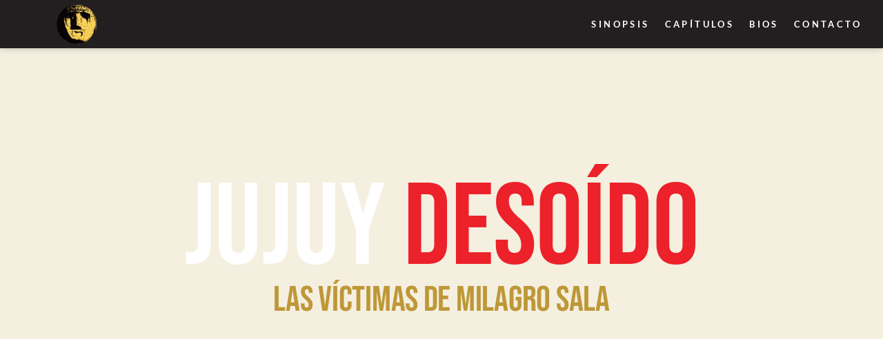

--- FILE ---
content_type: text/html; charset=UTF-8
request_url: https://jujuydesoido.com/
body_size: 23808
content:
<!DOCTYPE html>
<html dir="ltr" lang="es" prefix="og: https://ogp.me/ns#">
<head>
	<meta charset="UTF-8">
	<meta name="viewport" content="width=device-width, initial-scale=1.0, viewport-fit=cover" />		<title>Jujuy Desoído: las Victimas de Milagro Sala</title>
	<style>img:is([sizes="auto" i], [sizes^="auto," i]) { contain-intrinsic-size: 3000px 1500px }</style>
	
		<!-- All in One SEO 4.9.2 - aioseo.com -->
	<meta name="description" content="Jujuy Desoído: las Victimas de Milagro Sala" />
	<meta name="robots" content="max-image-preview:large" />
	<link rel="canonical" href="https://jujuydesoido.com/" />
	<meta name="generator" content="All in One SEO (AIOSEO) 4.9.2" />
		<meta property="og:locale" content="es_ES" />
		<meta property="og:site_name" content="Jujuy Desoído - Las víctimas de Milagro Sala" />
		<meta property="og:type" content="website" />
		<meta property="og:title" content="Jujuy Desoído: las Victimas de Milagro Sala" />
		<meta property="og:description" content="Jujuy Desoído: las Victimas de Milagro Sala" />
		<meta property="og:url" content="https://jujuydesoido.com/" />
		<meta property="og:image" content="https://jujuydesoido.com/wp-content/uploads/2021/10/mascara-mosaico.jpg" />
		<meta property="og:image:secure_url" content="https://jujuydesoido.com/wp-content/uploads/2021/10/mascara-mosaico.jpg" />
		<meta property="og:image:width" content="400" />
		<meta property="og:image:height" content="400" />
		<meta name="twitter:card" content="summary" />
		<meta name="twitter:site" content="@JujuydesoidoVMS" />
		<meta name="twitter:title" content="Jujuy Desoído: las Victimas de Milagro Sala" />
		<meta name="twitter:description" content="Jujuy Desoído: las Victimas de Milagro Sala" />
		<meta name="twitter:creator" content="@JujuydesoidoVMS" />
		<meta name="twitter:image" content="https://jujuydesoido.com/wp-content/uploads/2021/10/mascara-mosaico.jpg" />
		<script type="application/ld+json" class="aioseo-schema">
			{"@context":"https:\/\/schema.org","@graph":[{"@type":"BreadcrumbList","@id":"https:\/\/jujuydesoido.com\/#breadcrumblist","itemListElement":[{"@type":"ListItem","@id":"https:\/\/jujuydesoido.com#listItem","position":1,"name":"Home"}]},{"@type":"Organization","@id":"https:\/\/jujuydesoido.com\/#organization","name":"Jujuy Deso\u00eddo","description":"Las v\u00edctimas de Milagro Sala","url":"https:\/\/jujuydesoido.com\/","logo":{"@type":"ImageObject","url":"https:\/\/jujuydesoido.com\/wp-content\/uploads\/2021\/10\/mascara-mosaico.jpg","@id":"https:\/\/jujuydesoido.com\/#organizationLogo","width":400,"height":400},"image":{"@id":"https:\/\/jujuydesoido.com\/#organizationLogo"},"sameAs":["https:\/\/www.facebook.com\/JujuyDesoidoVictimasMS","https:\/\/twitter.com\/JujuydesoidoVMS","https:\/\/www.instagram.com\/jujuydesoidovictimasdems\/","https:\/\/www.youtube.com\/channel\/UCUo8I2DdTp9SxcjAPFin-vw"]},{"@type":"WebPage","@id":"https:\/\/jujuydesoido.com\/#webpage","url":"https:\/\/jujuydesoido.com\/","name":"Jujuy Deso\u00eddo: las Victimas de Milagro Sala","description":"Jujuy Deso\u00eddo: las Victimas de Milagro Sala","inLanguage":"es-ES","isPartOf":{"@id":"https:\/\/jujuydesoido.com\/#website"},"breadcrumb":{"@id":"https:\/\/jujuydesoido.com\/#breadcrumblist"},"datePublished":"2021-09-29T00:06:53-03:00","dateModified":"2022-09-20T01:07:13-03:00"},{"@type":"WebSite","@id":"https:\/\/jujuydesoido.com\/#website","url":"https:\/\/jujuydesoido.com\/","name":"Jujuy Deso\u00eddo","description":"Las v\u00edctimas de Milagro Sala","inLanguage":"es-ES","publisher":{"@id":"https:\/\/jujuydesoido.com\/#organization"}}]}
		</script>
		<!-- All in One SEO -->

<link rel='dns-prefetch' href='//www.googletagmanager.com' />
<link rel="alternate" type="application/rss+xml" title="Jujuy Desoído &raquo; Feed" href="https://jujuydesoido.com/feed/" />
<link rel="alternate" type="application/rss+xml" title="Jujuy Desoído &raquo; Feed de los comentarios" href="https://jujuydesoido.com/comments/feed/" />
<link rel="alternate" type="application/rss+xml" title="Jujuy Desoído &raquo; Comentario INICIO del feed" href="https://jujuydesoido.com/inicio/feed/" />
<script>
window._wpemojiSettings = {"baseUrl":"https:\/\/s.w.org\/images\/core\/emoji\/16.0.1\/72x72\/","ext":".png","svgUrl":"https:\/\/s.w.org\/images\/core\/emoji\/16.0.1\/svg\/","svgExt":".svg","source":{"concatemoji":"https:\/\/jujuydesoido.com\/wp-includes\/js\/wp-emoji-release.min.js?ver=6.8.3"}};
/*! This file is auto-generated */
!function(s,n){var o,i,e;function c(e){try{var t={supportTests:e,timestamp:(new Date).valueOf()};sessionStorage.setItem(o,JSON.stringify(t))}catch(e){}}function p(e,t,n){e.clearRect(0,0,e.canvas.width,e.canvas.height),e.fillText(t,0,0);var t=new Uint32Array(e.getImageData(0,0,e.canvas.width,e.canvas.height).data),a=(e.clearRect(0,0,e.canvas.width,e.canvas.height),e.fillText(n,0,0),new Uint32Array(e.getImageData(0,0,e.canvas.width,e.canvas.height).data));return t.every(function(e,t){return e===a[t]})}function u(e,t){e.clearRect(0,0,e.canvas.width,e.canvas.height),e.fillText(t,0,0);for(var n=e.getImageData(16,16,1,1),a=0;a<n.data.length;a++)if(0!==n.data[a])return!1;return!0}function f(e,t,n,a){switch(t){case"flag":return n(e,"\ud83c\udff3\ufe0f\u200d\u26a7\ufe0f","\ud83c\udff3\ufe0f\u200b\u26a7\ufe0f")?!1:!n(e,"\ud83c\udde8\ud83c\uddf6","\ud83c\udde8\u200b\ud83c\uddf6")&&!n(e,"\ud83c\udff4\udb40\udc67\udb40\udc62\udb40\udc65\udb40\udc6e\udb40\udc67\udb40\udc7f","\ud83c\udff4\u200b\udb40\udc67\u200b\udb40\udc62\u200b\udb40\udc65\u200b\udb40\udc6e\u200b\udb40\udc67\u200b\udb40\udc7f");case"emoji":return!a(e,"\ud83e\udedf")}return!1}function g(e,t,n,a){var r="undefined"!=typeof WorkerGlobalScope&&self instanceof WorkerGlobalScope?new OffscreenCanvas(300,150):s.createElement("canvas"),o=r.getContext("2d",{willReadFrequently:!0}),i=(o.textBaseline="top",o.font="600 32px Arial",{});return e.forEach(function(e){i[e]=t(o,e,n,a)}),i}function t(e){var t=s.createElement("script");t.src=e,t.defer=!0,s.head.appendChild(t)}"undefined"!=typeof Promise&&(o="wpEmojiSettingsSupports",i=["flag","emoji"],n.supports={everything:!0,everythingExceptFlag:!0},e=new Promise(function(e){s.addEventListener("DOMContentLoaded",e,{once:!0})}),new Promise(function(t){var n=function(){try{var e=JSON.parse(sessionStorage.getItem(o));if("object"==typeof e&&"number"==typeof e.timestamp&&(new Date).valueOf()<e.timestamp+604800&&"object"==typeof e.supportTests)return e.supportTests}catch(e){}return null}();if(!n){if("undefined"!=typeof Worker&&"undefined"!=typeof OffscreenCanvas&&"undefined"!=typeof URL&&URL.createObjectURL&&"undefined"!=typeof Blob)try{var e="postMessage("+g.toString()+"("+[JSON.stringify(i),f.toString(),p.toString(),u.toString()].join(",")+"));",a=new Blob([e],{type:"text/javascript"}),r=new Worker(URL.createObjectURL(a),{name:"wpTestEmojiSupports"});return void(r.onmessage=function(e){c(n=e.data),r.terminate(),t(n)})}catch(e){}c(n=g(i,f,p,u))}t(n)}).then(function(e){for(var t in e)n.supports[t]=e[t],n.supports.everything=n.supports.everything&&n.supports[t],"flag"!==t&&(n.supports.everythingExceptFlag=n.supports.everythingExceptFlag&&n.supports[t]);n.supports.everythingExceptFlag=n.supports.everythingExceptFlag&&!n.supports.flag,n.DOMReady=!1,n.readyCallback=function(){n.DOMReady=!0}}).then(function(){return e}).then(function(){var e;n.supports.everything||(n.readyCallback(),(e=n.source||{}).concatemoji?t(e.concatemoji):e.wpemoji&&e.twemoji&&(t(e.twemoji),t(e.wpemoji)))}))}((window,document),window._wpemojiSettings);
</script>
<style id='wp-emoji-styles-inline-css'>

	img.wp-smiley, img.emoji {
		display: inline !important;
		border: none !important;
		box-shadow: none !important;
		height: 1em !important;
		width: 1em !important;
		margin: 0 0.07em !important;
		vertical-align: -0.1em !important;
		background: none !important;
		padding: 0 !important;
	}
</style>
<style id='classic-theme-styles-inline-css'>
/*! This file is auto-generated */
.wp-block-button__link{color:#fff;background-color:#32373c;border-radius:9999px;box-shadow:none;text-decoration:none;padding:calc(.667em + 2px) calc(1.333em + 2px);font-size:1.125em}.wp-block-file__button{background:#32373c;color:#fff;text-decoration:none}
</style>
<link rel='stylesheet' id='aioseo/css/src/vue/standalone/blocks/table-of-contents/global.scss-css' href='https://jujuydesoido.com/wp-content/plugins/all-in-one-seo-pack/dist/Lite/assets/css/table-of-contents/global.e90f6d47.css?ver=4.9.2' media='all' />
<style id='global-styles-inline-css'>
:root{--wp--preset--aspect-ratio--square: 1;--wp--preset--aspect-ratio--4-3: 4/3;--wp--preset--aspect-ratio--3-4: 3/4;--wp--preset--aspect-ratio--3-2: 3/2;--wp--preset--aspect-ratio--2-3: 2/3;--wp--preset--aspect-ratio--16-9: 16/9;--wp--preset--aspect-ratio--9-16: 9/16;--wp--preset--color--black: #000000;--wp--preset--color--cyan-bluish-gray: #abb8c3;--wp--preset--color--white: #ffffff;--wp--preset--color--pale-pink: #f78da7;--wp--preset--color--vivid-red: #cf2e2e;--wp--preset--color--luminous-vivid-orange: #ff6900;--wp--preset--color--luminous-vivid-amber: #fcb900;--wp--preset--color--light-green-cyan: #7bdcb5;--wp--preset--color--vivid-green-cyan: #00d084;--wp--preset--color--pale-cyan-blue: #8ed1fc;--wp--preset--color--vivid-cyan-blue: #0693e3;--wp--preset--color--vivid-purple: #9b51e0;--wp--preset--color--accent: #cd2653;--wp--preset--color--primary: #000000;--wp--preset--color--secondary: #6d6d6d;--wp--preset--color--subtle-background: #dcd7ca;--wp--preset--color--background: #f5efe0;--wp--preset--gradient--vivid-cyan-blue-to-vivid-purple: linear-gradient(135deg,rgba(6,147,227,1) 0%,rgb(155,81,224) 100%);--wp--preset--gradient--light-green-cyan-to-vivid-green-cyan: linear-gradient(135deg,rgb(122,220,180) 0%,rgb(0,208,130) 100%);--wp--preset--gradient--luminous-vivid-amber-to-luminous-vivid-orange: linear-gradient(135deg,rgba(252,185,0,1) 0%,rgba(255,105,0,1) 100%);--wp--preset--gradient--luminous-vivid-orange-to-vivid-red: linear-gradient(135deg,rgba(255,105,0,1) 0%,rgb(207,46,46) 100%);--wp--preset--gradient--very-light-gray-to-cyan-bluish-gray: linear-gradient(135deg,rgb(238,238,238) 0%,rgb(169,184,195) 100%);--wp--preset--gradient--cool-to-warm-spectrum: linear-gradient(135deg,rgb(74,234,220) 0%,rgb(151,120,209) 20%,rgb(207,42,186) 40%,rgb(238,44,130) 60%,rgb(251,105,98) 80%,rgb(254,248,76) 100%);--wp--preset--gradient--blush-light-purple: linear-gradient(135deg,rgb(255,206,236) 0%,rgb(152,150,240) 100%);--wp--preset--gradient--blush-bordeaux: linear-gradient(135deg,rgb(254,205,165) 0%,rgb(254,45,45) 50%,rgb(107,0,62) 100%);--wp--preset--gradient--luminous-dusk: linear-gradient(135deg,rgb(255,203,112) 0%,rgb(199,81,192) 50%,rgb(65,88,208) 100%);--wp--preset--gradient--pale-ocean: linear-gradient(135deg,rgb(255,245,203) 0%,rgb(182,227,212) 50%,rgb(51,167,181) 100%);--wp--preset--gradient--electric-grass: linear-gradient(135deg,rgb(202,248,128) 0%,rgb(113,206,126) 100%);--wp--preset--gradient--midnight: linear-gradient(135deg,rgb(2,3,129) 0%,rgb(40,116,252) 100%);--wp--preset--font-size--small: 18px;--wp--preset--font-size--medium: 20px;--wp--preset--font-size--large: 26.25px;--wp--preset--font-size--x-large: 42px;--wp--preset--font-size--normal: 21px;--wp--preset--font-size--larger: 32px;--wp--preset--spacing--20: 0.44rem;--wp--preset--spacing--30: 0.67rem;--wp--preset--spacing--40: 1rem;--wp--preset--spacing--50: 1.5rem;--wp--preset--spacing--60: 2.25rem;--wp--preset--spacing--70: 3.38rem;--wp--preset--spacing--80: 5.06rem;--wp--preset--shadow--natural: 6px 6px 9px rgba(0, 0, 0, 0.2);--wp--preset--shadow--deep: 12px 12px 50px rgba(0, 0, 0, 0.4);--wp--preset--shadow--sharp: 6px 6px 0px rgba(0, 0, 0, 0.2);--wp--preset--shadow--outlined: 6px 6px 0px -3px rgba(255, 255, 255, 1), 6px 6px rgba(0, 0, 0, 1);--wp--preset--shadow--crisp: 6px 6px 0px rgba(0, 0, 0, 1);}:where(.is-layout-flex){gap: 0.5em;}:where(.is-layout-grid){gap: 0.5em;}body .is-layout-flex{display: flex;}.is-layout-flex{flex-wrap: wrap;align-items: center;}.is-layout-flex > :is(*, div){margin: 0;}body .is-layout-grid{display: grid;}.is-layout-grid > :is(*, div){margin: 0;}:where(.wp-block-columns.is-layout-flex){gap: 2em;}:where(.wp-block-columns.is-layout-grid){gap: 2em;}:where(.wp-block-post-template.is-layout-flex){gap: 1.25em;}:where(.wp-block-post-template.is-layout-grid){gap: 1.25em;}.has-black-color{color: var(--wp--preset--color--black) !important;}.has-cyan-bluish-gray-color{color: var(--wp--preset--color--cyan-bluish-gray) !important;}.has-white-color{color: var(--wp--preset--color--white) !important;}.has-pale-pink-color{color: var(--wp--preset--color--pale-pink) !important;}.has-vivid-red-color{color: var(--wp--preset--color--vivid-red) !important;}.has-luminous-vivid-orange-color{color: var(--wp--preset--color--luminous-vivid-orange) !important;}.has-luminous-vivid-amber-color{color: var(--wp--preset--color--luminous-vivid-amber) !important;}.has-light-green-cyan-color{color: var(--wp--preset--color--light-green-cyan) !important;}.has-vivid-green-cyan-color{color: var(--wp--preset--color--vivid-green-cyan) !important;}.has-pale-cyan-blue-color{color: var(--wp--preset--color--pale-cyan-blue) !important;}.has-vivid-cyan-blue-color{color: var(--wp--preset--color--vivid-cyan-blue) !important;}.has-vivid-purple-color{color: var(--wp--preset--color--vivid-purple) !important;}.has-black-background-color{background-color: var(--wp--preset--color--black) !important;}.has-cyan-bluish-gray-background-color{background-color: var(--wp--preset--color--cyan-bluish-gray) !important;}.has-white-background-color{background-color: var(--wp--preset--color--white) !important;}.has-pale-pink-background-color{background-color: var(--wp--preset--color--pale-pink) !important;}.has-vivid-red-background-color{background-color: var(--wp--preset--color--vivid-red) !important;}.has-luminous-vivid-orange-background-color{background-color: var(--wp--preset--color--luminous-vivid-orange) !important;}.has-luminous-vivid-amber-background-color{background-color: var(--wp--preset--color--luminous-vivid-amber) !important;}.has-light-green-cyan-background-color{background-color: var(--wp--preset--color--light-green-cyan) !important;}.has-vivid-green-cyan-background-color{background-color: var(--wp--preset--color--vivid-green-cyan) !important;}.has-pale-cyan-blue-background-color{background-color: var(--wp--preset--color--pale-cyan-blue) !important;}.has-vivid-cyan-blue-background-color{background-color: var(--wp--preset--color--vivid-cyan-blue) !important;}.has-vivid-purple-background-color{background-color: var(--wp--preset--color--vivid-purple) !important;}.has-black-border-color{border-color: var(--wp--preset--color--black) !important;}.has-cyan-bluish-gray-border-color{border-color: var(--wp--preset--color--cyan-bluish-gray) !important;}.has-white-border-color{border-color: var(--wp--preset--color--white) !important;}.has-pale-pink-border-color{border-color: var(--wp--preset--color--pale-pink) !important;}.has-vivid-red-border-color{border-color: var(--wp--preset--color--vivid-red) !important;}.has-luminous-vivid-orange-border-color{border-color: var(--wp--preset--color--luminous-vivid-orange) !important;}.has-luminous-vivid-amber-border-color{border-color: var(--wp--preset--color--luminous-vivid-amber) !important;}.has-light-green-cyan-border-color{border-color: var(--wp--preset--color--light-green-cyan) !important;}.has-vivid-green-cyan-border-color{border-color: var(--wp--preset--color--vivid-green-cyan) !important;}.has-pale-cyan-blue-border-color{border-color: var(--wp--preset--color--pale-cyan-blue) !important;}.has-vivid-cyan-blue-border-color{border-color: var(--wp--preset--color--vivid-cyan-blue) !important;}.has-vivid-purple-border-color{border-color: var(--wp--preset--color--vivid-purple) !important;}.has-vivid-cyan-blue-to-vivid-purple-gradient-background{background: var(--wp--preset--gradient--vivid-cyan-blue-to-vivid-purple) !important;}.has-light-green-cyan-to-vivid-green-cyan-gradient-background{background: var(--wp--preset--gradient--light-green-cyan-to-vivid-green-cyan) !important;}.has-luminous-vivid-amber-to-luminous-vivid-orange-gradient-background{background: var(--wp--preset--gradient--luminous-vivid-amber-to-luminous-vivid-orange) !important;}.has-luminous-vivid-orange-to-vivid-red-gradient-background{background: var(--wp--preset--gradient--luminous-vivid-orange-to-vivid-red) !important;}.has-very-light-gray-to-cyan-bluish-gray-gradient-background{background: var(--wp--preset--gradient--very-light-gray-to-cyan-bluish-gray) !important;}.has-cool-to-warm-spectrum-gradient-background{background: var(--wp--preset--gradient--cool-to-warm-spectrum) !important;}.has-blush-light-purple-gradient-background{background: var(--wp--preset--gradient--blush-light-purple) !important;}.has-blush-bordeaux-gradient-background{background: var(--wp--preset--gradient--blush-bordeaux) !important;}.has-luminous-dusk-gradient-background{background: var(--wp--preset--gradient--luminous-dusk) !important;}.has-pale-ocean-gradient-background{background: var(--wp--preset--gradient--pale-ocean) !important;}.has-electric-grass-gradient-background{background: var(--wp--preset--gradient--electric-grass) !important;}.has-midnight-gradient-background{background: var(--wp--preset--gradient--midnight) !important;}.has-small-font-size{font-size: var(--wp--preset--font-size--small) !important;}.has-medium-font-size{font-size: var(--wp--preset--font-size--medium) !important;}.has-large-font-size{font-size: var(--wp--preset--font-size--large) !important;}.has-x-large-font-size{font-size: var(--wp--preset--font-size--x-large) !important;}
:where(.wp-block-post-template.is-layout-flex){gap: 1.25em;}:where(.wp-block-post-template.is-layout-grid){gap: 1.25em;}
:where(.wp-block-columns.is-layout-flex){gap: 2em;}:where(.wp-block-columns.is-layout-grid){gap: 2em;}
:root :where(.wp-block-pullquote){font-size: 1.5em;line-height: 1.6;}
</style>
<link rel='stylesheet' id='twentytwenty-style-css' href='https://jujuydesoido.com/wp-content/themes/twentytwenty/style.css?ver=2.9' media='all' />
<style id='twentytwenty-style-inline-css'>
.color-accent,.color-accent-hover:hover,.color-accent-hover:focus,:root .has-accent-color,.has-drop-cap:not(:focus):first-letter,.wp-block-button.is-style-outline,a { color: #cd2653; }blockquote,.border-color-accent,.border-color-accent-hover:hover,.border-color-accent-hover:focus { border-color: #cd2653; }button,.button,.faux-button,.wp-block-button__link,.wp-block-file .wp-block-file__button,input[type="button"],input[type="reset"],input[type="submit"],.bg-accent,.bg-accent-hover:hover,.bg-accent-hover:focus,:root .has-accent-background-color,.comment-reply-link { background-color: #cd2653; }.fill-children-accent,.fill-children-accent * { fill: #cd2653; }body,.entry-title a,:root .has-primary-color { color: #000000; }:root .has-primary-background-color { background-color: #000000; }cite,figcaption,.wp-caption-text,.post-meta,.entry-content .wp-block-archives li,.entry-content .wp-block-categories li,.entry-content .wp-block-latest-posts li,.wp-block-latest-comments__comment-date,.wp-block-latest-posts__post-date,.wp-block-embed figcaption,.wp-block-image figcaption,.wp-block-pullquote cite,.comment-metadata,.comment-respond .comment-notes,.comment-respond .logged-in-as,.pagination .dots,.entry-content hr:not(.has-background),hr.styled-separator,:root .has-secondary-color { color: #6d6d6d; }:root .has-secondary-background-color { background-color: #6d6d6d; }pre,fieldset,input,textarea,table,table *,hr { border-color: #dcd7ca; }caption,code,code,kbd,samp,.wp-block-table.is-style-stripes tbody tr:nth-child(odd),:root .has-subtle-background-background-color { background-color: #dcd7ca; }.wp-block-table.is-style-stripes { border-bottom-color: #dcd7ca; }.wp-block-latest-posts.is-grid li { border-top-color: #dcd7ca; }:root .has-subtle-background-color { color: #dcd7ca; }body:not(.overlay-header) .primary-menu > li > a,body:not(.overlay-header) .primary-menu > li > .icon,.modal-menu a,.footer-menu a, .footer-widgets a:where(:not(.wp-block-button__link)),#site-footer .wp-block-button.is-style-outline,.wp-block-pullquote:before,.singular:not(.overlay-header) .entry-header a,.archive-header a,.header-footer-group .color-accent,.header-footer-group .color-accent-hover:hover { color: #cd2653; }.social-icons a,#site-footer button:not(.toggle),#site-footer .button,#site-footer .faux-button,#site-footer .wp-block-button__link,#site-footer .wp-block-file__button,#site-footer input[type="button"],#site-footer input[type="reset"],#site-footer input[type="submit"] { background-color: #cd2653; }.header-footer-group,body:not(.overlay-header) #site-header .toggle,.menu-modal .toggle { color: #000000; }body:not(.overlay-header) .primary-menu ul { background-color: #000000; }body:not(.overlay-header) .primary-menu > li > ul:after { border-bottom-color: #000000; }body:not(.overlay-header) .primary-menu ul ul:after { border-left-color: #000000; }.site-description,body:not(.overlay-header) .toggle-inner .toggle-text,.widget .post-date,.widget .rss-date,.widget_archive li,.widget_categories li,.widget cite,.widget_pages li,.widget_meta li,.widget_nav_menu li,.powered-by-wordpress,.footer-credits .privacy-policy,.to-the-top,.singular .entry-header .post-meta,.singular:not(.overlay-header) .entry-header .post-meta a { color: #6d6d6d; }.header-footer-group pre,.header-footer-group fieldset,.header-footer-group input,.header-footer-group textarea,.header-footer-group table,.header-footer-group table *,.footer-nav-widgets-wrapper,#site-footer,.menu-modal nav *,.footer-widgets-outer-wrapper,.footer-top { border-color: #dcd7ca; }.header-footer-group table caption,body:not(.overlay-header) .header-inner .toggle-wrapper::before { background-color: #dcd7ca; }
</style>
<link rel='stylesheet' id='twentytwenty-fonts-css' href='https://jujuydesoido.com/wp-content/themes/twentytwenty/assets/css/font-inter.css?ver=2.9' media='all' />
<link rel='stylesheet' id='twentytwenty-print-style-css' href='https://jujuydesoido.com/wp-content/themes/twentytwenty/print.css?ver=2.9' media='print' />
<link rel='stylesheet' id='elementor-frontend-css' href='https://jujuydesoido.com/wp-content/plugins/elementor/assets/css/frontend.min.css?ver=3.33.4' media='all' />
<link rel='stylesheet' id='widget-image-css' href='https://jujuydesoido.com/wp-content/plugins/elementor/assets/css/widget-image.min.css?ver=3.33.4' media='all' />
<link rel='stylesheet' id='widget-nav-menu-css' href='https://jujuydesoido.com/wp-content/plugins/elementor-pro/assets/css/widget-nav-menu.min.css?ver=3.32.2' media='all' />
<link rel='stylesheet' id='e-sticky-css' href='https://jujuydesoido.com/wp-content/plugins/elementor-pro/assets/css/modules/sticky.min.css?ver=3.32.2' media='all' />
<link rel='stylesheet' id='e-animation-fadeIn-css' href='https://jujuydesoido.com/wp-content/plugins/elementor/assets/lib/animations/styles/fadeIn.min.css?ver=3.33.4' media='all' />
<link rel='stylesheet' id='e-animation-grow-css' href='https://jujuydesoido.com/wp-content/plugins/elementor/assets/lib/animations/styles/e-animation-grow.min.css?ver=3.33.4' media='all' />
<link rel='stylesheet' id='widget-social-icons-css' href='https://jujuydesoido.com/wp-content/plugins/elementor/assets/css/widget-social-icons.min.css?ver=3.33.4' media='all' />
<link rel='stylesheet' id='e-apple-webkit-css' href='https://jujuydesoido.com/wp-content/plugins/elementor/assets/css/conditionals/apple-webkit.min.css?ver=3.33.4' media='all' />
<link rel='stylesheet' id='elementor-icons-css' href='https://jujuydesoido.com/wp-content/plugins/elementor/assets/lib/eicons/css/elementor-icons.min.css?ver=5.44.0' media='all' />
<link rel='stylesheet' id='elementor-post-5-css' href='https://jujuydesoido.com/wp-content/uploads/elementor/css/post-5.css?ver=1766120786' media='all' />
<link rel='stylesheet' id='eihe-front-style-css' href='https://jujuydesoido.com/wp-content/plugins/image-hover-effects-addon-for-elementor/assets/style.min.css?ver=1.4.4' media='all' />
<link rel='stylesheet' id='uael-frontend-css' href='https://jujuydesoido.com/wp-content/plugins/ultimate-elementor/assets/min-css/uael-frontend.min.css?ver=1.40.4' media='all' />
<link rel='stylesheet' id='uael-teammember-social-icons-css' href='https://jujuydesoido.com/wp-content/plugins/elementor/assets/css/widget-social-icons.min.css?ver=3.24.0' media='all' />
<link rel='stylesheet' id='uael-social-share-icons-brands-css' href='https://jujuydesoido.com/wp-content/plugins/elementor/assets/lib/font-awesome/css/brands.css?ver=5.15.3' media='all' />
<link rel='stylesheet' id='uael-social-share-icons-fontawesome-css' href='https://jujuydesoido.com/wp-content/plugins/elementor/assets/lib/font-awesome/css/fontawesome.css?ver=5.15.3' media='all' />
<link rel='stylesheet' id='uael-nav-menu-icons-css' href='https://jujuydesoido.com/wp-content/plugins/elementor/assets/lib/font-awesome/css/solid.css?ver=5.15.3' media='all' />
<link rel='stylesheet' id='e-animation-slideInDown-css' href='https://jujuydesoido.com/wp-content/plugins/elementor/assets/lib/animations/styles/slideInDown.min.css?ver=3.33.4' media='all' />
<link rel='stylesheet' id='widget-heading-css' href='https://jujuydesoido.com/wp-content/plugins/elementor/assets/css/widget-heading.min.css?ver=3.33.4' media='all' />
<link rel='stylesheet' id='widget-divider-css' href='https://jujuydesoido.com/wp-content/plugins/elementor/assets/css/widget-divider.min.css?ver=3.33.4' media='all' />
<link rel='stylesheet' id='elementor-post-59-css' href='https://jujuydesoido.com/wp-content/uploads/elementor/css/post-59.css?ver=1766120786' media='all' />
<link rel='stylesheet' id='elementor-post-7-css' href='https://jujuydesoido.com/wp-content/uploads/elementor/css/post-7.css?ver=1766120786' media='all' />
<link rel='stylesheet' id='elementor-post-18-css' href='https://jujuydesoido.com/wp-content/uploads/elementor/css/post-18.css?ver=1766120786' media='all' />
<link rel='stylesheet' id='elementor-gf-local-roboto-css' href='https://jujuydesoido.com/wp-content/uploads/elementor/google-fonts/css/roboto.css?ver=1743290424' media='all' />
<link rel='stylesheet' id='elementor-gf-local-robotoslab-css' href='https://jujuydesoido.com/wp-content/uploads/elementor/google-fonts/css/robotoslab.css?ver=1743290434' media='all' />
<link rel='stylesheet' id='elementor-gf-local-bebasneue-css' href='https://jujuydesoido.com/wp-content/uploads/elementor/google-fonts/css/bebasneue.css?ver=1743290434' media='all' />
<link rel='stylesheet' id='elementor-gf-local-lato-css' href='https://jujuydesoido.com/wp-content/uploads/elementor/google-fonts/css/lato.css?ver=1743290437' media='all' />
<link rel='stylesheet' id='elementor-icons-shared-0-css' href='https://jujuydesoido.com/wp-content/plugins/elementor/assets/lib/font-awesome/css/fontawesome.min.css?ver=5.15.3' media='all' />
<link rel='stylesheet' id='elementor-icons-fa-regular-css' href='https://jujuydesoido.com/wp-content/plugins/elementor/assets/lib/font-awesome/css/regular.min.css?ver=5.15.3' media='all' />
<link rel='stylesheet' id='elementor-icons-fa-solid-css' href='https://jujuydesoido.com/wp-content/plugins/elementor/assets/lib/font-awesome/css/solid.min.css?ver=5.15.3' media='all' />
<link rel='stylesheet' id='elementor-icons-fa-brands-css' href='https://jujuydesoido.com/wp-content/plugins/elementor/assets/lib/font-awesome/css/brands.min.css?ver=5.15.3' media='all' />
<script src="https://jujuydesoido.com/wp-includes/js/jquery/jquery.min.js?ver=3.7.1" id="jquery-core-js"></script>
<script src="https://jujuydesoido.com/wp-includes/js/jquery/jquery-migrate.min.js?ver=3.4.1" id="jquery-migrate-js"></script>
<script src="https://jujuydesoido.com/wp-content/themes/twentytwenty/assets/js/index.js?ver=2.9" id="twentytwenty-js-js" defer data-wp-strategy="defer"></script>

<!-- Fragmento de código de la etiqueta de Google (gtag.js) añadida por Site Kit -->
<!-- Fragmento de código de Google Analytics añadido por Site Kit -->
<script src="https://www.googletagmanager.com/gtag/js?id=G-FLDPHZB3W1" id="google_gtagjs-js" async></script>
<script id="google_gtagjs-js-after">
window.dataLayer = window.dataLayer || [];function gtag(){dataLayer.push(arguments);}
gtag("set","linker",{"domains":["jujuydesoido.com"]});
gtag("js", new Date());
gtag("set", "developer_id.dZTNiMT", true);
gtag("config", "G-FLDPHZB3W1");
</script>
<link rel="https://api.w.org/" href="https://jujuydesoido.com/wp-json/" /><link rel="alternate" title="JSON" type="application/json" href="https://jujuydesoido.com/wp-json/wp/v2/pages/59" /><link rel="EditURI" type="application/rsd+xml" title="RSD" href="https://jujuydesoido.com/xmlrpc.php?rsd" />
<meta name="generator" content="WordPress 6.8.3" />
<link rel='shortlink' href='https://jujuydesoido.com/' />
<link rel="alternate" title="oEmbed (JSON)" type="application/json+oembed" href="https://jujuydesoido.com/wp-json/oembed/1.0/embed?url=https%3A%2F%2Fjujuydesoido.com%2F" />
<link rel="alternate" title="oEmbed (XML)" type="text/xml+oembed" href="https://jujuydesoido.com/wp-json/oembed/1.0/embed?url=https%3A%2F%2Fjujuydesoido.com%2F&#038;format=xml" />
<meta name="generator" content="Site Kit by Google 1.163.0" /><!-- Analytics by WP Statistics - https://wp-statistics.com -->
	<script>document.documentElement.className = document.documentElement.className.replace( 'no-js', 'js' );</script>
	<meta name="generator" content="Elementor 3.33.4; features: additional_custom_breakpoints; settings: css_print_method-external, google_font-enabled, font_display-auto">
			<style>
				.e-con.e-parent:nth-of-type(n+4):not(.e-lazyloaded):not(.e-no-lazyload),
				.e-con.e-parent:nth-of-type(n+4):not(.e-lazyloaded):not(.e-no-lazyload) * {
					background-image: none !important;
				}
				@media screen and (max-height: 1024px) {
					.e-con.e-parent:nth-of-type(n+3):not(.e-lazyloaded):not(.e-no-lazyload),
					.e-con.e-parent:nth-of-type(n+3):not(.e-lazyloaded):not(.e-no-lazyload) * {
						background-image: none !important;
					}
				}
				@media screen and (max-height: 640px) {
					.e-con.e-parent:nth-of-type(n+2):not(.e-lazyloaded):not(.e-no-lazyload),
					.e-con.e-parent:nth-of-type(n+2):not(.e-lazyloaded):not(.e-no-lazyload) * {
						background-image: none !important;
					}
				}
			</style>
			<link rel="icon" href="https://jujuydesoido.com/wp-content/uploads/2021/09/cropped-film-32x32.png" sizes="32x32" />
<link rel="icon" href="https://jujuydesoido.com/wp-content/uploads/2021/09/cropped-film-192x192.png" sizes="192x192" />
<link rel="apple-touch-icon" href="https://jujuydesoido.com/wp-content/uploads/2021/09/cropped-film-180x180.png" />
<meta name="msapplication-TileImage" content="https://jujuydesoido.com/wp-content/uploads/2021/09/cropped-film-270x270.png" />
		<style id="wp-custom-css">
			

/** Start Block Kit CSS: 143-3-7969bb877702491bc5ca272e536ada9d **/

.envato-block__preview{overflow: visible;}
/* Material Button Click Effect */
.envato-kit-140-material-hit .menu-item a,
.envato-kit-140-material-button .elementor-button{
  background-position: center;
  transition: background 0.8s;
}
.envato-kit-140-material-hit .menu-item a:hover,
.envato-kit-140-material-button .elementor-button:hover{
  background: radial-gradient(circle, transparent 1%, #fff 1%) center/15000%;
}
.envato-kit-140-material-hit .menu-item a:active,
.envato-kit-140-material-button .elementor-button:active{
  background-color: #FFF;
  background-size: 100%;
  transition: background 0s;
}

/* Field Shadow */
.envato-kit-140-big-shadow-form .elementor-field-textual{
	box-shadow: 0 20px 30px rgba(0,0,0, .05);
}

/* FAQ */
.envato-kit-140-faq .elementor-accordion .elementor-accordion-item{
	border-width: 0 0 1px !important;
}

/* Scrollable Columns */
.envato-kit-140-scrollable{
	 height: 100%;
   overflow: auto;
   overflow-x: hidden;
}

/* ImageBox: No Space */
.envato-kit-140-imagebox-nospace:hover{
	transform: scale(1.1);
	transition: all 0.3s;
}
.envato-kit-140-imagebox-nospace figure{
	line-height: 0;
}

.envato-kit-140-slide .elementor-slide-content{
	background: #FFF;
	margin-left: -60px;
	padding: 1em;
}
.envato-kit-140-carousel .slick-active:not(.slick-current)  img{
	padding: 20px !important;
	transition: all .9s;
}

/** End Block Kit CSS: 143-3-7969bb877702491bc5ca272e536ada9d **/



/** Start Block Kit CSS: 144-3-3a7d335f39a8579c20cdf02f8d462582 **/

.envato-block__preview{overflow: visible;}

/* Envato Kit 141 Custom Styles - Applied to the element under Advanced */

.elementor-headline-animation-type-drop-in .elementor-headline-dynamic-wrapper{
	text-align: center;
}
.envato-kit-141-top-0 h1,
.envato-kit-141-top-0 h2,
.envato-kit-141-top-0 h3,
.envato-kit-141-top-0 h4,
.envato-kit-141-top-0 h5,
.envato-kit-141-top-0 h6,
.envato-kit-141-top-0 p {
	margin-top: 0;
}

.envato-kit-141-newsletter-inline .elementor-field-textual.elementor-size-md {
	padding-left: 1.5rem;
	padding-right: 1.5rem;
}

.envato-kit-141-bottom-0 p {
	margin-bottom: 0;
}

.envato-kit-141-bottom-8 .elementor-price-list .elementor-price-list-item .elementor-price-list-header {
	margin-bottom: .5rem;
}

.envato-kit-141.elementor-widget-testimonial-carousel.elementor-pagination-type-bullets .swiper-container {
	padding-bottom: 52px;
}

.envato-kit-141-display-inline {
	display: inline-block;
}

.envato-kit-141 .elementor-slick-slider ul.slick-dots {
	bottom: -40px;
}

/** End Block Kit CSS: 144-3-3a7d335f39a8579c20cdf02f8d462582 **/


.bdt-hover-video.skin-default .bdt-hover-btn-wrapper {
    display: none;!important
}

.bdt-hover-video .bdt-hover-bar-list {
    display: none;!important
}
		</style>
		</head>
<body class="home wp-singular page-template page-template-elementor_header_footer page page-id-59 wp-embed-responsive wp-theme-twentytwenty singular enable-search-modal missing-post-thumbnail has-no-pagination not-showing-comments show-avatars elementor_header_footer footer-top-visible elementor-default elementor-template-full-width elementor-kit-5 elementor-page elementor-page-59">
<a class="skip-link screen-reader-text" href="#site-content">Saltar al contenido</a>		<header data-elementor-type="header" data-elementor-id="7" class="elementor elementor-7 elementor-location-header" data-elementor-post-type="elementor_library">
					<section class="elementor-section elementor-top-section elementor-element elementor-element-1faa7e74 elementor-section-height-min-height elementor-section-items-stretch elementor-section-full_width elementor-section-height-default elementor-invisible" data-id="1faa7e74" data-element_type="section" data-settings="{&quot;background_background&quot;:&quot;classic&quot;,&quot;sticky&quot;:&quot;top&quot;,&quot;animation&quot;:&quot;fadeIn&quot;,&quot;sticky_on&quot;:[&quot;desktop&quot;,&quot;tablet&quot;,&quot;mobile&quot;],&quot;sticky_offset&quot;:0,&quot;sticky_effects_offset&quot;:0,&quot;sticky_anchor_link_offset&quot;:0}">
						<div class="elementor-container elementor-column-gap-no">
					<div class="elementor-column elementor-col-50 elementor-top-column elementor-element elementor-element-15347812" data-id="15347812" data-element_type="column">
			<div class="elementor-widget-wrap elementor-element-populated">
						<div class="elementor-element elementor-element-9e41b48 elementor-widget elementor-widget-image" data-id="9e41b48" data-element_type="widget" data-widget_type="image.default">
				<div class="elementor-widget-container">
																<a href="https://jujuydesoido.com/">
							<img width="206" height="203" src="https://jujuydesoido.com/wp-content/uploads/2021/09/AVATAR.png" class="attachment-large size-large wp-image-266" alt="" />								</a>
															</div>
				</div>
					</div>
		</div>
				<div class="elementor-column elementor-col-50 elementor-top-column elementor-element elementor-element-262a2e9c" data-id="262a2e9c" data-element_type="column">
			<div class="elementor-widget-wrap elementor-element-populated">
						<div class="elementor-element elementor-element-65f6e3e7 elementor-nav-menu__align-end envato-kit-140-material-hit elementor-nav-menu--dropdown-mobile elementor-nav-menu--stretch elementor-nav-menu__text-align-center elementor-nav-menu--toggle elementor-nav-menu--burger elementor-widget elementor-widget-nav-menu" data-id="65f6e3e7" data-element_type="widget" data-settings="{&quot;full_width&quot;:&quot;stretch&quot;,&quot;layout&quot;:&quot;horizontal&quot;,&quot;submenu_icon&quot;:{&quot;value&quot;:&quot;&lt;i class=\&quot;fas fa-caret-down\&quot; aria-hidden=\&quot;true\&quot;&gt;&lt;\/i&gt;&quot;,&quot;library&quot;:&quot;fa-solid&quot;},&quot;toggle&quot;:&quot;burger&quot;}" data-widget_type="nav-menu.default">
				<div class="elementor-widget-container">
								<nav aria-label="Menu" class="elementor-nav-menu--main elementor-nav-menu__container elementor-nav-menu--layout-horizontal e--pointer-overline e--animation-fade">
				<ul id="menu-1-65f6e3e7" class="elementor-nav-menu"><li class="menu-item menu-item-type-custom menu-item-object-custom current-menu-item current_page_item menu-item-home menu-item-54"><a href="https://jujuydesoido.com/#SINOPSIS" aria-current="page" class="elementor-item elementor-item-anchor">SINOPSIS</a></li>
<li class="menu-item menu-item-type-custom menu-item-object-custom current-menu-item current_page_item menu-item-home menu-item-55"><a href="https://jujuydesoido.com/#CAPITULO" aria-current="page" class="elementor-item elementor-item-anchor">CAPÍTULOS</a></li>
<li class="menu-item menu-item-type-custom menu-item-object-custom current-menu-item current_page_item menu-item-home menu-item-56"><a href="https://jujuydesoido.com/#BIOS" aria-current="page" class="elementor-item elementor-item-anchor">BIOS</a></li>
<li class="menu-item menu-item-type-custom menu-item-object-custom current-menu-item current_page_item menu-item-home menu-item-57"><a href="https://jujuydesoido.com/#CONTACTO" aria-current="page" class="elementor-item elementor-item-anchor">CONTACTO</a></li>
</ul>			</nav>
					<div class="elementor-menu-toggle" role="button" tabindex="0" aria-label="Menu Toggle" aria-expanded="false">
			<i aria-hidden="true" role="presentation" class="elementor-menu-toggle__icon--open eicon-menu-bar"></i><i aria-hidden="true" role="presentation" class="elementor-menu-toggle__icon--close eicon-close"></i>		</div>
					<nav class="elementor-nav-menu--dropdown elementor-nav-menu__container" aria-hidden="true">
				<ul id="menu-2-65f6e3e7" class="elementor-nav-menu"><li class="menu-item menu-item-type-custom menu-item-object-custom current-menu-item current_page_item menu-item-home menu-item-54"><a href="https://jujuydesoido.com/#SINOPSIS" aria-current="page" class="elementor-item elementor-item-anchor" tabindex="-1">SINOPSIS</a></li>
<li class="menu-item menu-item-type-custom menu-item-object-custom current-menu-item current_page_item menu-item-home menu-item-55"><a href="https://jujuydesoido.com/#CAPITULO" aria-current="page" class="elementor-item elementor-item-anchor" tabindex="-1">CAPÍTULOS</a></li>
<li class="menu-item menu-item-type-custom menu-item-object-custom current-menu-item current_page_item menu-item-home menu-item-56"><a href="https://jujuydesoido.com/#BIOS" aria-current="page" class="elementor-item elementor-item-anchor" tabindex="-1">BIOS</a></li>
<li class="menu-item menu-item-type-custom menu-item-object-custom current-menu-item current_page_item menu-item-home menu-item-57"><a href="https://jujuydesoido.com/#CONTACTO" aria-current="page" class="elementor-item elementor-item-anchor" tabindex="-1">CONTACTO</a></li>
</ul>			</nav>
						</div>
				</div>
					</div>
		</div>
					</div>
		</section>
				</header>
				<div data-elementor-type="wp-page" data-elementor-id="59" class="elementor elementor-59" data-elementor-post-type="page">
						<section class="elementor-section elementor-top-section elementor-element elementor-element-75352b4 elementor-section-full_width elementor-section-height-min-height elementor-section-height-default elementor-section-items-middle" data-id="75352b4" data-element_type="section" data-settings="{&quot;background_background&quot;:&quot;video&quot;,&quot;background_video_link&quot;:&quot;https:\/\/jujuydesoido.com\/wp-content\/uploads\/2021\/10\/Video-Inicio.mp4&quot;,&quot;background_play_on_mobile&quot;:&quot;yes&quot;,&quot;animation&quot;:&quot;none&quot;}">
								<div class="elementor-background-video-container" aria-hidden="true">
													<video class="elementor-background-video-hosted" autoplay muted playsinline loop></video>
											</div>
									<div class="elementor-background-overlay"></div>
							<div class="elementor-container elementor-column-gap-default">
					<div class="elementor-column elementor-col-100 elementor-top-column elementor-element elementor-element-2a5dbc9" data-id="2a5dbc9" data-element_type="column">
			<div class="elementor-widget-wrap elementor-element-populated">
						<div class="elementor-element elementor-element-70d6dec animated-slow elementor-invisible elementor-widget elementor-widget-text-editor" data-id="70d6dec" data-element_type="widget" data-settings="{&quot;_animation&quot;:&quot;slideInDown&quot;,&quot;_animation_mobile&quot;:&quot;fadeIn&quot;}" data-widget_type="text-editor.default">
				<div class="elementor-widget-container">
									<p><span style="color: #ffffff;">JUJUY</span> <span style="color: #ec2129;">DESOÍDO</span></p>								</div>
				</div>
				<div class="elementor-element elementor-element-612f20b animated-slow elementor-invisible elementor-widget elementor-widget-text-editor" data-id="612f20b" data-element_type="widget" data-settings="{&quot;_animation&quot;:&quot;fadeIn&quot;,&quot;_animation_mobile&quot;:&quot;fadeIn&quot;,&quot;_animation_delay&quot;:1400}" data-widget_type="text-editor.default">
				<div class="elementor-widget-container">
									<p>LAS VÍCTIMAS DE MILAGRO SALA</p>								</div>
				</div>
					</div>
		</div>
					</div>
		</section>
				<section class="elementor-section elementor-top-section elementor-element elementor-element-e7326d7 elementor-section-boxed elementor-section-height-default elementor-section-height-default" data-id="e7326d7" data-element_type="section" id="SINOPSIS" data-settings="{&quot;background_background&quot;:&quot;classic&quot;}">
						<div class="elementor-container elementor-column-gap-default">
					<div class="elementor-column elementor-col-100 elementor-top-column elementor-element elementor-element-f6a9ce7 serietexto" data-id="f6a9ce7" data-element_type="column" data-settings="{&quot;animation_mobile&quot;:&quot;fadeIn&quot;}">
			<div class="elementor-widget-wrap elementor-element-populated">
						<div class="elementor-element elementor-element-2fda027 elementor-invisible elementor-widget elementor-widget-heading" data-id="2fda027" data-element_type="widget" data-settings="{&quot;_animation&quot;:&quot;fadeIn&quot;}" data-widget_type="heading.default">
				<div class="elementor-widget-container">
					<h2 class="elementor-heading-title elementor-size-default">SERIE DOCUMENTAL</h2>				</div>
				</div>
				<div class="elementor-element elementor-element-7c42ee9 elementor-invisible elementor-widget elementor-widget-text-editor" data-id="7c42ee9" data-element_type="widget" data-settings="{&quot;_animation&quot;:&quot;fadeIn&quot;}" data-widget_type="text-editor.default">
				<div class="elementor-widget-container">
									<p style="text-align: center;">Serie documental que retrata el auge y decadencia de Milagro Sala al mando de la Organización Barrial Tupac Amaru en la Provincia de Jujuy.<br />A partir del año 2003, el poder de Milagro Sala se volvió casi absoluto y se instrumentó mediante un régimen de corrupción y violencia física, psicológica e institucional avalado por el poder central. Gobernadores, funcionarios, la justicia y civiles se vieron sometidos a voluntad de Sala afectando la vida de una provincia entera.<br />A través testimonios de distintas personas (víctimas, periodistas, referentes de organizaciones sociales y pueblos originarios) se reconstruye este sombrío episodio de la historia política y social de la Provincia.<br />Ni instituciones gubernamentales, ni la prensa local, nacional e internacional, ni los organismos de DDHH o el Papa se hicieron eco de lo que los jujeños padecían. Durante más de una década, el pueblo de Jujuy fue desoído por todos.</p>								</div>
				</div>
					</div>
		</div>
					</div>
		</section>
				<section class="elementor-section elementor-top-section elementor-element elementor-element-d9f7a44 elementor-section-height-min-height elementor-section-boxed elementor-section-height-default elementor-section-items-middle" data-id="d9f7a44" data-element_type="section" data-settings="{&quot;background_background&quot;:&quot;classic&quot;}">
						<div class="elementor-container elementor-column-gap-default">
					<div class="elementor-column elementor-col-100 elementor-top-column elementor-element elementor-element-6553a5b" data-id="6553a5b" data-element_type="column">
			<div class="elementor-widget-wrap">
							</div>
		</div>
					</div>
		</section>
				<section class="elementor-section elementor-top-section elementor-element elementor-element-16a5948 elementor-section-height-min-height elementor-section-boxed elementor-section-height-default elementor-section-items-middle" data-id="16a5948" data-element_type="section" data-settings="{&quot;background_background&quot;:&quot;classic&quot;}">
						<div class="elementor-container elementor-column-gap-default">
					<div class="elementor-column elementor-col-100 elementor-top-column elementor-element elementor-element-4650a52" data-id="4650a52" data-element_type="column" data-settings="{&quot;animation_mobile&quot;:&quot;fadeIn&quot;}">
			<div class="elementor-widget-wrap">
							</div>
		</div>
					</div>
		</section>
				<section class="elementor-section elementor-top-section elementor-element elementor-element-daa7f95 elementor-section-full_width elementor-section-height-default elementor-section-height-default" data-id="daa7f95" data-element_type="section" id="CAPITULO" data-settings="{&quot;background_background&quot;:&quot;classic&quot;}">
							<div class="elementor-background-overlay"></div>
							<div class="elementor-container elementor-column-gap-default">
					<div class="elementor-column elementor-col-50 elementor-top-column elementor-element elementor-element-b719f60" data-id="b719f60" data-element_type="column" data-settings="{&quot;animation_tablet&quot;:&quot;fadeIn&quot;,&quot;animation_mobile&quot;:&quot;fadeIn&quot;}">
			<div class="elementor-widget-wrap elementor-element-populated">
						<div class="elementor-element elementor-element-2c9685c elementor-widget elementor-widget-e_image_hover_effects" data-id="2c9685c" data-element_type="widget" data-widget_type="e_image_hover_effects.default">
				<div class="elementor-widget-container">
								<a href="https://jujuydesoido.com/capitulo-1-sub/">
					<div class="eihe-box eihe-fade eihe_">
				<img fetchpriority="high" decoding="async" width="1200" height="675" src="https://jujuydesoido.com/wp-content/uploads/2021/11/ANIMACION-CAP-1-PLAY.jpg" class="attachment-full size-full wp-image-928" alt="" srcset="https://jujuydesoido.com/wp-content/uploads/2021/11/ANIMACION-CAP-1-PLAY.jpg 1200w, https://jujuydesoido.com/wp-content/uploads/2021/11/ANIMACION-CAP-1-PLAY-300x169.jpg 300w, https://jujuydesoido.com/wp-content/uploads/2021/11/ANIMACION-CAP-1-PLAY-1024x576.jpg 1024w, https://jujuydesoido.com/wp-content/uploads/2021/11/ANIMACION-CAP-1-PLAY-768x432.jpg 768w" sizes="(max-width: 1200px) 100vw, 1200px" />				<div class="eihe-caption">
					<div class="eihe-title-cover">
						<div class="eihe-ileft eihe-icon"><i aria-hidden="true" class="far fa-play-circle"></i> </div> 						<h3 class="eihe-title">Reproducir Capítulo 1</h3>
											</div>
					<p>Duración 36 min 37 seg</p>
				</div>
			</div>
					</a>
						</div>
				</div>
					</div>
		</div>
				<div class="elementor-column elementor-col-50 elementor-top-column elementor-element elementor-element-5665647" data-id="5665647" data-element_type="column" data-settings="{&quot;animation_tablet&quot;:&quot;fadeIn&quot;,&quot;animation_mobile&quot;:&quot;fadeIn&quot;}">
			<div class="elementor-widget-wrap elementor-element-populated">
						<div class="elementor-element elementor-element-b3c8103 elementor-invisible elementor-widget elementor-widget-heading" data-id="b3c8103" data-element_type="widget" data-settings="{&quot;_animation&quot;:&quot;fadeIn&quot;}" data-widget_type="heading.default">
				<div class="elementor-widget-container">
					<h2 class="elementor-heading-title elementor-size-default">capítulo 1</h2>				</div>
				</div>
				<div class="elementor-element elementor-element-3253a9a elementor-widget-divider--view-line elementor-widget elementor-widget-divider" data-id="3253a9a" data-element_type="widget" data-widget_type="divider.default">
				<div class="elementor-widget-container">
							<div class="elementor-divider">
			<span class="elementor-divider-separator">
						</span>
		</div>
						</div>
				</div>
				<div class="elementor-element elementor-element-687c69a elementor-invisible elementor-widget elementor-widget-text-editor" data-id="687c69a" data-element_type="widget" data-settings="{&quot;_animation&quot;:&quot;fadeIn&quot;}" data-widget_type="text-editor.default">
				<div class="elementor-widget-container">
									<p><span style="font-weight: 400;">La Organización Barrial Tupac Amaru, surgida como consecuencia de la catástrofe económica y social de los 90’, acrecienta su poder a partir del 2003 y el vínculo de su líder, Milagro Sala, con el Gobierno Nacional. Se transforma prácticamente en el único camino para la construcción de viviendas y entrega de planes sociales en la Provincia de Jujuy a través de prácticas fraudulentas, una corrupción sistematizada y numerosos hechos de violencia. </span></p>								</div>
				</div>
					</div>
		</div>
					</div>
		</section>
				<section class="elementor-section elementor-top-section elementor-element elementor-element-19a2014 elementor-section-full_width elementor-section-height-default elementor-section-height-default" data-id="19a2014" data-element_type="section" data-settings="{&quot;background_background&quot;:&quot;classic&quot;}">
							<div class="elementor-background-overlay"></div>
							<div class="elementor-container elementor-column-gap-default">
					<div class="elementor-column elementor-col-50 elementor-top-column elementor-element elementor-element-cdb9c2e" data-id="cdb9c2e" data-element_type="column" data-settings="{&quot;animation_tablet&quot;:&quot;fadeIn&quot;,&quot;animation_mobile&quot;:&quot;fadeIn&quot;}">
			<div class="elementor-widget-wrap elementor-element-populated">
						<div class="elementor-element elementor-element-87019a0 elementor-widget elementor-widget-e_image_hover_effects" data-id="87019a0" data-element_type="widget" data-widget_type="e_image_hover_effects.default">
				<div class="elementor-widget-container">
								<a href="https://jujuydesoido.com/capitulo-2-sub/">
					<div class="eihe-box eihe-fade eihe_">
				<img decoding="async" width="1200" height="675" src="https://jujuydesoido.com/wp-content/uploads/2021/11/ANIMACION-CAP-2-PLAY.jpg" class="attachment-full size-full wp-image-927" alt="" srcset="https://jujuydesoido.com/wp-content/uploads/2021/11/ANIMACION-CAP-2-PLAY.jpg 1200w, https://jujuydesoido.com/wp-content/uploads/2021/11/ANIMACION-CAP-2-PLAY-300x169.jpg 300w, https://jujuydesoido.com/wp-content/uploads/2021/11/ANIMACION-CAP-2-PLAY-1024x576.jpg 1024w, https://jujuydesoido.com/wp-content/uploads/2021/11/ANIMACION-CAP-2-PLAY-768x432.jpg 768w" sizes="(max-width: 1200px) 100vw, 1200px" />				<div class="eihe-caption">
					<div class="eihe-title-cover">
						<div class="eihe-ileft eihe-icon"><i aria-hidden="true" class="far fa-play-circle"></i> </div> 						<h3 class="eihe-title">Reproducir Capítulo 2</h3>
											</div>
					<p>Duración 39 min 48 seg</p>
				</div>
			</div>
					</a>
						</div>
				</div>
					</div>
		</div>
				<div class="elementor-column elementor-col-50 elementor-top-column elementor-element elementor-element-a56a8a3" data-id="a56a8a3" data-element_type="column" data-settings="{&quot;animation_tablet&quot;:&quot;fadeIn&quot;,&quot;animation_mobile&quot;:&quot;fadeIn&quot;}">
			<div class="elementor-widget-wrap elementor-element-populated">
						<div class="elementor-element elementor-element-9e7c272 elementor-invisible elementor-widget elementor-widget-heading" data-id="9e7c272" data-element_type="widget" data-settings="{&quot;_animation&quot;:&quot;fadeIn&quot;}" data-widget_type="heading.default">
				<div class="elementor-widget-container">
					<h2 class="elementor-heading-title elementor-size-default">capítulo 2</h2>				</div>
				</div>
				<div class="elementor-element elementor-element-84f1484 elementor-widget-divider--view-line elementor-widget elementor-widget-divider" data-id="84f1484" data-element_type="widget" data-widget_type="divider.default">
				<div class="elementor-widget-container">
							<div class="elementor-divider">
			<span class="elementor-divider-separator">
						</span>
		</div>
						</div>
				</div>
				<div class="elementor-element elementor-element-ef880dd elementor-invisible elementor-widget elementor-widget-text-editor" data-id="ef880dd" data-element_type="widget" data-settings="{&quot;_animation&quot;:&quot;fadeIn&quot;}" data-widget_type="text-editor.default">
				<div class="elementor-widget-container">
									<p><span style="font-weight: 400;">Con el fin de incrementar la recaudación a través de la construcción de viviendas, Milagro Sala comienza a tomar tierras para construir barrios sociales. Redobla su apuesta como figura social y política, extorsionando a la prensa y funcionarios públicos e intenta instalarse como “líder” de los pueblos originarios de Jujuy. La violencia crece hasta niveles impensados, llegando a poner en peligro la Bandera Nacional de la Libertad Civil, legado de Manuel Belgrano al pueblo jujeño. </span></p>								</div>
				</div>
					</div>
		</div>
					</div>
		</section>
				<section class="elementor-section elementor-top-section elementor-element elementor-element-88c8c33 elementor-section-full_width elementor-section-height-default elementor-section-height-default" data-id="88c8c33" data-element_type="section" data-settings="{&quot;background_background&quot;:&quot;classic&quot;}">
							<div class="elementor-background-overlay"></div>
							<div class="elementor-container elementor-column-gap-default">
					<div class="elementor-column elementor-col-50 elementor-top-column elementor-element elementor-element-c555196" data-id="c555196" data-element_type="column" data-settings="{&quot;animation_tablet&quot;:&quot;fadeIn&quot;,&quot;animation_mobile&quot;:&quot;fadeIn&quot;}">
			<div class="elementor-widget-wrap elementor-element-populated">
						<div class="elementor-element elementor-element-24f52f6 elementor-widget elementor-widget-e_image_hover_effects" data-id="24f52f6" data-element_type="widget" data-widget_type="e_image_hover_effects.default">
				<div class="elementor-widget-container">
								<a href="https://jujuydesoido.com/capitulo-3-sub/">
					<div class="eihe-box eihe-fade eihe_">
				<img loading="lazy" decoding="async" width="1200" height="675" src="https://jujuydesoido.com/wp-content/uploads/2021/11/ANIMACION-CAP-3-PLAY.jpg" class="attachment-full size-full wp-image-929" alt="" srcset="https://jujuydesoido.com/wp-content/uploads/2021/11/ANIMACION-CAP-3-PLAY.jpg 1200w, https://jujuydesoido.com/wp-content/uploads/2021/11/ANIMACION-CAP-3-PLAY-300x169.jpg 300w, https://jujuydesoido.com/wp-content/uploads/2021/11/ANIMACION-CAP-3-PLAY-1024x576.jpg 1024w, https://jujuydesoido.com/wp-content/uploads/2021/11/ANIMACION-CAP-3-PLAY-768x432.jpg 768w" sizes="(max-width: 1200px) 100vw, 1200px" />				<div class="eihe-caption">
					<div class="eihe-title-cover">
						<div class="eihe-ileft eihe-icon"><i aria-hidden="true" class="far fa-play-circle"></i> </div> 						<h3 class="eihe-title">Reproducir Capítulo 3</h3>
											</div>
					<p>Duración 34 min 36 seg</p>
				</div>
			</div>
					</a>
						</div>
				</div>
					</div>
		</div>
				<div class="elementor-column elementor-col-50 elementor-top-column elementor-element elementor-element-14dff73" data-id="14dff73" data-element_type="column" data-settings="{&quot;animation_tablet&quot;:&quot;fadeIn&quot;,&quot;animation_mobile&quot;:&quot;fadeIn&quot;}">
			<div class="elementor-widget-wrap elementor-element-populated">
						<div class="elementor-element elementor-element-6c6328c elementor-invisible elementor-widget elementor-widget-heading" data-id="6c6328c" data-element_type="widget" data-settings="{&quot;_animation&quot;:&quot;fadeIn&quot;}" data-widget_type="heading.default">
				<div class="elementor-widget-container">
					<h2 class="elementor-heading-title elementor-size-default">capítulo 3</h2>				</div>
				</div>
				<div class="elementor-element elementor-element-4d1d878 elementor-widget-divider--view-line elementor-widget elementor-widget-divider" data-id="4d1d878" data-element_type="widget" data-widget_type="divider.default">
				<div class="elementor-widget-container">
							<div class="elementor-divider">
			<span class="elementor-divider-separator">
						</span>
		</div>
						</div>
				</div>
				<div class="elementor-element elementor-element-4156e25 elementor-invisible elementor-widget elementor-widget-text-editor" data-id="4156e25" data-element_type="widget" data-settings="{&quot;_animation&quot;:&quot;fadeIn&quot;}" data-widget_type="text-editor.default">
				<div class="elementor-widget-container">
									<p><span style="font-weight: 400;">La pertenencia a la Red de Organizaciones Sociales es la manera que cada vez más personas tienen para subsistir. Milagro Sala inscribe decenas de cooperativas que conducirá y administrará informalmente por años. El Estado sólo se relaciona con ellas a través de la líder tupaquera. Las condiciones laborales son muy duras:  se deben cumplir órdenes sin cuestionar, se trabaja sin horario, no existen convenios de trabajo, seguros ni cargas sociales.</span></p>								</div>
				</div>
					</div>
		</div>
					</div>
		</section>
				<section class="elementor-section elementor-top-section elementor-element elementor-element-841da99 elementor-section-full_width elementor-section-height-default elementor-section-height-default" data-id="841da99" data-element_type="section" data-settings="{&quot;background_background&quot;:&quot;classic&quot;}">
							<div class="elementor-background-overlay"></div>
							<div class="elementor-container elementor-column-gap-default">
					<div class="elementor-column elementor-col-50 elementor-top-column elementor-element elementor-element-25c30a9" data-id="25c30a9" data-element_type="column" data-settings="{&quot;animation_tablet&quot;:&quot;fadeIn&quot;,&quot;animation_mobile&quot;:&quot;fadeIn&quot;}">
			<div class="elementor-widget-wrap elementor-element-populated">
						<div class="elementor-element elementor-element-14c9e1d elementor-widget elementor-widget-e_image_hover_effects" data-id="14c9e1d" data-element_type="widget" data-widget_type="e_image_hover_effects.default">
				<div class="elementor-widget-container">
								<a href="https://jujuydesoido.com/capitulo-4-sub/">
					<div class="eihe-box eihe-fade eihe_">
				<img loading="lazy" decoding="async" width="1200" height="675" src="https://jujuydesoido.com/wp-content/uploads/2021/11/ANIMACION-CAP-4-PLAY.jpg" class="attachment-full size-full wp-image-930" alt="" srcset="https://jujuydesoido.com/wp-content/uploads/2021/11/ANIMACION-CAP-4-PLAY.jpg 1200w, https://jujuydesoido.com/wp-content/uploads/2021/11/ANIMACION-CAP-4-PLAY-300x169.jpg 300w, https://jujuydesoido.com/wp-content/uploads/2021/11/ANIMACION-CAP-4-PLAY-1024x576.jpg 1024w, https://jujuydesoido.com/wp-content/uploads/2021/11/ANIMACION-CAP-4-PLAY-768x432.jpg 768w" sizes="(max-width: 1200px) 100vw, 1200px" />				<div class="eihe-caption">
					<div class="eihe-title-cover">
						<div class="eihe-ileft eihe-icon"><i aria-hidden="true" class="far fa-play-circle"></i> </div> 						<h3 class="eihe-title">Reproducir Capítulo 4</h3>
											</div>
					<p>Duración 45 min 41 seg</p>
				</div>
			</div>
					</a>
						</div>
				</div>
					</div>
		</div>
				<div class="elementor-column elementor-col-50 elementor-top-column elementor-element elementor-element-08e1c38" data-id="08e1c38" data-element_type="column" data-settings="{&quot;animation_tablet&quot;:&quot;fadeIn&quot;,&quot;animation_mobile&quot;:&quot;fadeIn&quot;}">
			<div class="elementor-widget-wrap elementor-element-populated">
						<div class="elementor-element elementor-element-ebeac97 elementor-invisible elementor-widget elementor-widget-heading" data-id="ebeac97" data-element_type="widget" data-settings="{&quot;_animation&quot;:&quot;fadeIn&quot;}" data-widget_type="heading.default">
				<div class="elementor-widget-container">
					<h2 class="elementor-heading-title elementor-size-default">capítulo 4</h2>				</div>
				</div>
				<div class="elementor-element elementor-element-f446eae elementor-widget-divider--view-line elementor-widget elementor-widget-divider" data-id="f446eae" data-element_type="widget" data-widget_type="divider.default">
				<div class="elementor-widget-container">
							<div class="elementor-divider">
			<span class="elementor-divider-separator">
						</span>
		</div>
						</div>
				</div>
				<div class="elementor-element elementor-element-f765f7b elementor-invisible elementor-widget elementor-widget-text-editor" data-id="f765f7b" data-element_type="widget" data-settings="{&quot;_animation&quot;:&quot;fadeIn&quot;}" data-widget_type="text-editor.default">
				<div class="elementor-widget-container">
									<p><span style="font-weight: 400;">A partir del 2011 y la reelección del Gobierno Nacional, que la financia, y del Gobierno Provincial, que le obedece, Milagro Sala ensaya su reinvención mediante la creación de su propio partido político (Partido por la Soberanía Popular). Sin embargo, lo que parece una posibilidad de escalar en el poder tiene un final inesperado.</span></p>								</div>
				</div>
					</div>
		</div>
					</div>
		</section>
				<section class="elementor-section elementor-top-section elementor-element elementor-element-e09eb97 elementor-section-boxed elementor-section-height-default elementor-section-height-default" data-id="e09eb97" data-element_type="section" id="BIOS" data-settings="{&quot;background_background&quot;:&quot;classic&quot;}">
							<div class="elementor-background-overlay"></div>
							<div class="elementor-container elementor-column-gap-default">
					<div class="elementor-column elementor-col-50 elementor-top-column elementor-element elementor-element-381b26b elementor-invisible" data-id="381b26b" data-element_type="column" data-settings="{&quot;animation&quot;:&quot;fadeIn&quot;,&quot;animation_tablet&quot;:&quot;fadeIn&quot;,&quot;animation_mobile&quot;:&quot;fadeIn&quot;}">
			<div class="elementor-widget-wrap elementor-element-populated">
						<div class="elementor-element elementor-element-0fec83a elementor-widget elementor-widget-image" data-id="0fec83a" data-element_type="widget" data-widget_type="image.default">
				<div class="elementor-widget-container">
															<img loading="lazy" decoding="async" width="300" height="298" src="https://jujuydesoido.com/wp-content/uploads/2021/10/director-300x298.png" class="attachment-medium size-medium wp-image-430" alt="" srcset="https://jujuydesoido.com/wp-content/uploads/2021/10/director-300x298.png 300w, https://jujuydesoido.com/wp-content/uploads/2021/10/director-150x150.png 150w, https://jujuydesoido.com/wp-content/uploads/2021/10/director.png 500w" sizes="(max-width: 300px) 100vw, 300px" />															</div>
				</div>
				<div class="elementor-element elementor-element-f8f3982 elementor-widget elementor-widget-text-editor" data-id="f8f3982" data-element_type="widget" data-widget_type="text-editor.default">
				<div class="elementor-widget-container">
									<p style="text-align: center;"><span style="font-weight: 400;"><strong>Director</strong><br />PABLO RACIOPPI</span></p>								</div>
				</div>
				<div class="elementor-element elementor-element-81f1b23 elementor-invisible elementor-widget elementor-widget-text-editor" data-id="81f1b23" data-element_type="widget" data-settings="{&quot;_animation&quot;:&quot;fadeIn&quot;}" data-widget_type="text-editor.default">
				<div class="elementor-widget-container">
									<p><span style="font-weight: 400;">Nació en 1966 en Buenos Aires. </span></p><p><span style="font-weight: 400;">Estudió en la Escuela Nacional de Bellas Artes Prilidiano Pueyrredón. Desde 1995 trabajó como jefe de producción en cine publicitario y desde 2001 como director de arte. </span></p><p><span style="font-weight: 400;">Dirigió los largometrajes documentales “El Olimpo vacío” (2013), sobre Juan José Sebreli y “El Diálogo” (2014), entre Graciela Fernández Meijide y Héctor Ricardo Leis.</span></p>								</div>
				</div>
					</div>
		</div>
				<div class="elementor-column elementor-col-50 elementor-top-column elementor-element elementor-element-172edad elementor-invisible" data-id="172edad" data-element_type="column" data-settings="{&quot;animation&quot;:&quot;fadeIn&quot;,&quot;animation_tablet&quot;:&quot;fadeIn&quot;,&quot;animation_mobile&quot;:&quot;fadeIn&quot;}">
			<div class="elementor-widget-wrap elementor-element-populated">
						<div class="elementor-element elementor-element-82fc97c elementor-widget elementor-widget-image" data-id="82fc97c" data-element_type="widget" data-widget_type="image.default">
				<div class="elementor-widget-container">
															<img loading="lazy" decoding="async" width="300" height="298" src="https://jujuydesoido.com/wp-content/uploads/2021/11/Levinas1-300x298.png" class="attachment-medium size-medium wp-image-762" alt="" srcset="https://jujuydesoido.com/wp-content/uploads/2021/11/Levinas1-300x298.png 300w, https://jujuydesoido.com/wp-content/uploads/2021/11/Levinas1-150x150.png 150w, https://jujuydesoido.com/wp-content/uploads/2021/11/Levinas1.png 500w" sizes="(max-width: 300px) 100vw, 300px" />															</div>
				</div>
				<div class="elementor-element elementor-element-499d6db elementor-widget elementor-widget-text-editor" data-id="499d6db" data-element_type="widget" data-widget_type="text-editor.default">
				<div class="elementor-widget-container">
									<p style="text-align: center;"><span style="font-weight: 400;"><strong>Productor</strong><br />GABRIEL LEVINAS</span></p>								</div>
				</div>
				<div class="elementor-element elementor-element-57e9eb3 elementor-invisible elementor-widget elementor-widget-text-editor" data-id="57e9eb3" data-element_type="widget" data-settings="{&quot;_animation&quot;:&quot;fadeIn&quot;}" data-widget_type="text-editor.default">
				<div class="elementor-widget-container">
									<p><span style="font-weight: 400;">Nació en 1951 en Buenos Aires. </span></p><p style="text-align: left;"><span style="font-weight: 400;">Estudió Artes Visuales. Formó parte del grupo “Manifiesto” y en 1975 dirigió la galería “Artemúltiple”. En 1981 fundó la revista “El Porteño”, que dirigió hasta 1986. </span><i><span style="font-weight: 400;"> </span></i><span style="font-weight: 400;">También en 1983 fundó y dirigió “Cerdos &amp; Peces”. Entre 1997 y 1998 encabezó el equipo de investigación de la DAIA sobre el atentado a la sede de la AMIA. Autor de los libros “Doble Agente”, biografía de Horacio Verbitsky, “La Ley bajo los escombros” y “Al calor del monte”. Actualmente es columnista de Jorge Lanata y en Radio Rivadavia. </span></p>								</div>
				</div>
					</div>
		</div>
					</div>
		</section>
				</div>
				<footer data-elementor-type="footer" data-elementor-id="18" class="elementor elementor-18 elementor-location-footer" data-elementor-post-type="elementor_library">
					<section class="elementor-section elementor-top-section elementor-element elementor-element-5adfe28a envato-kit-141-top-0 elementor-reverse-mobile elementor-section-boxed elementor-section-height-default elementor-section-height-default" data-id="5adfe28a" data-element_type="section" id="CONTACTO" data-settings="{&quot;background_background&quot;:&quot;classic&quot;}">
							<div class="elementor-background-overlay"></div>
							<div class="elementor-container elementor-column-gap-wider">
					<div class="elementor-column elementor-col-100 elementor-top-column elementor-element elementor-element-4f8e020 animated-slow elementor-invisible" data-id="4f8e020" data-element_type="column" data-settings="{&quot;animation&quot;:&quot;fadeIn&quot;,&quot;animation_delay&quot;:100}">
			<div class="elementor-widget-wrap elementor-element-populated">
						<div class="elementor-element elementor-element-3f250e0 elementor-shape-circle elementor-grid-0 e-grid-align-center elementor-widget elementor-widget-social-icons" data-id="3f250e0" data-element_type="widget" data-widget_type="social-icons.default">
				<div class="elementor-widget-container">
							<div class="elementor-social-icons-wrapper elementor-grid" role="list">
							<span class="elementor-grid-item" role="listitem">
					<a class="elementor-icon elementor-social-icon elementor-social-icon-facebook elementor-animation-grow elementor-repeater-item-a640180" href="https://facebook.com/JujuyDesoidoVictimasMS" target="_blank">
						<span class="elementor-screen-only">Facebook</span>
						<i aria-hidden="true" class="fab fa-facebook"></i>					</a>
				</span>
							<span class="elementor-grid-item" role="listitem">
					<a class="elementor-icon elementor-social-icon elementor-social-icon-instagram elementor-animation-grow elementor-repeater-item-d04b82e" href="https://www.instagram.com/jujuydesoidovictimasdems/" target="_blank">
						<span class="elementor-screen-only">Instagram</span>
						<i aria-hidden="true" class="fab fa-instagram"></i>					</a>
				</span>
							<span class="elementor-grid-item" role="listitem">
					<a class="elementor-icon elementor-social-icon elementor-social-icon-twitter elementor-animation-grow elementor-repeater-item-89ba722" href="https://twitter.com/JujuydesoidoVMS" target="_blank">
						<span class="elementor-screen-only">Twitter</span>
						<i aria-hidden="true" class="fab fa-twitter"></i>					</a>
				</span>
							<span class="elementor-grid-item" role="listitem">
					<a class="elementor-icon elementor-social-icon elementor-social-icon-youtube elementor-animation-grow elementor-repeater-item-c51a0e3" href="https://www.youtube.com/channel/UCUo8I2DdTp9SxcjAPFin-vw" target="_blank">
						<span class="elementor-screen-only">Youtube</span>
						<i aria-hidden="true" class="fab fa-youtube"></i>					</a>
				</span>
							<span class="elementor-grid-item" role="listitem">
					<a class="elementor-icon elementor-social-icon elementor-social-icon-envelope elementor-animation-grow elementor-repeater-item-b25a93f" href="mailto:contacto@jujuydesoido.com" target="_blank">
						<span class="elementor-screen-only">Envelope</span>
						<i aria-hidden="true" class="fas fa-envelope"></i>					</a>
				</span>
					</div>
						</div>
				</div>
				<div class="elementor-element elementor-element-f897724 elementor-widget elementor-widget-text-editor" data-id="f897724" data-element_type="widget" data-widget_type="text-editor.default">
				<div class="elementor-widget-container">
									<p style="text-align: center;">© 2021/2025 &#8211; Todos los derechos reservados – All rights reserved</p>								</div>
				</div>
					</div>
		</div>
					</div>
		</section>
				</footer>
		
<script type="speculationrules">
{"prefetch":[{"source":"document","where":{"and":[{"href_matches":"\/*"},{"not":{"href_matches":["\/wp-*.php","\/wp-admin\/*","\/wp-content\/uploads\/*","\/wp-content\/*","\/wp-content\/plugins\/*","\/wp-content\/themes\/twentytwenty\/*","\/*\\?(.+)"]}},{"not":{"selector_matches":"a[rel~=\"nofollow\"]"}},{"not":{"selector_matches":".no-prefetch, .no-prefetch a"}}]},"eagerness":"conservative"}]}
</script>
				<script type="text/javascript">
				(function() {
					// Global page view and session tracking for UAEL Modal Popup feature
					try {
						// Session tracking: increment if this is a new session
						
						// Check if any popup on this page uses current page tracking
						var hasCurrentPageTracking = false;
						var currentPagePopups = [];
						// Check all modal popups on this page for current page tracking
						if (typeof jQuery !== 'undefined') {
							jQuery('.uael-modal-parent-wrapper').each(function() {
								var scope = jQuery(this).data('page-views-scope');
								var enabled = jQuery(this).data('page-views-enabled');
								var popupId = jQuery(this).attr('id').replace('-overlay', '');	
								if (enabled === 'yes' && scope === 'current') {
									hasCurrentPageTracking = true;
									currentPagePopups.push(popupId);
								}
							});
						}
						// Global tracking: ALWAYS increment if ANY popup on the site uses global tracking
												// Current page tracking: increment per-page counters
						if (hasCurrentPageTracking && currentPagePopups.length > 0) {
							var currentUrl = window.location.href;
							var urlKey = 'uael_page_views_' + btoa(currentUrl).replace(/[^a-zA-Z0-9]/g, '').substring(0, 50);
							var currentPageViews = parseInt(localStorage.getItem(urlKey) || '0');
							currentPageViews++;
							localStorage.setItem(urlKey, currentPageViews.toString());
							// Store URL mapping for each popup
							for (var i = 0; i < currentPagePopups.length; i++) {
								var popupUrlKey = 'uael_popup_' + currentPagePopups[i] + '_url_key';
								localStorage.setItem(popupUrlKey, urlKey);
							}
						}
					} catch (e) {
						// Silently fail if localStorage is not available
					}
				})();
				</script>
							<script>
				const lazyloadRunObserver = () => {
					const lazyloadBackgrounds = document.querySelectorAll( `.e-con.e-parent:not(.e-lazyloaded)` );
					const lazyloadBackgroundObserver = new IntersectionObserver( ( entries ) => {
						entries.forEach( ( entry ) => {
							if ( entry.isIntersecting ) {
								let lazyloadBackground = entry.target;
								if( lazyloadBackground ) {
									lazyloadBackground.classList.add( 'e-lazyloaded' );
								}
								lazyloadBackgroundObserver.unobserve( entry.target );
							}
						});
					}, { rootMargin: '200px 0px 200px 0px' } );
					lazyloadBackgrounds.forEach( ( lazyloadBackground ) => {
						lazyloadBackgroundObserver.observe( lazyloadBackground );
					} );
				};
				const events = [
					'DOMContentLoaded',
					'elementor/lazyload/observe',
				];
				events.forEach( ( event ) => {
					document.addEventListener( event, lazyloadRunObserver );
				} );
			</script>
			<script type="module" src="https://jujuydesoido.com/wp-content/plugins/all-in-one-seo-pack/dist/Lite/assets/table-of-contents.95d0dfce.js?ver=4.9.2" id="aioseo/js/src/vue/standalone/blocks/table-of-contents/frontend.js-js"></script>
<script src="https://jujuydesoido.com/wp-content/plugins/elementor/assets/js/webpack.runtime.min.js?ver=3.33.4" id="elementor-webpack-runtime-js"></script>
<script src="https://jujuydesoido.com/wp-content/plugins/elementor/assets/js/frontend-modules.min.js?ver=3.33.4" id="elementor-frontend-modules-js"></script>
<script src="https://jujuydesoido.com/wp-includes/js/jquery/ui/core.min.js?ver=1.13.3" id="jquery-ui-core-js"></script>
<script id="elementor-frontend-js-extra">
var uael_particles_script = {"uael_particles_url":"https:\/\/jujuydesoido.com\/wp-content\/plugins\/ultimate-elementor\/assets\/min-js\/uael-particles.min.js","particles_url":"https:\/\/jujuydesoido.com\/wp-content\/plugins\/ultimate-elementor\/assets\/lib\/particles\/particles.min.js","snowflakes_image":"https:\/\/jujuydesoido.com\/wp-content\/plugins\/ultimate-elementor\/assets\/img\/snowflake.svg","gift":"https:\/\/jujuydesoido.com\/wp-content\/plugins\/ultimate-elementor\/assets\/img\/gift.png","tree":"https:\/\/jujuydesoido.com\/wp-content\/plugins\/ultimate-elementor\/assets\/img\/tree.png","skull":"https:\/\/jujuydesoido.com\/wp-content\/plugins\/ultimate-elementor\/assets\/img\/skull.png","ghost":"https:\/\/jujuydesoido.com\/wp-content\/plugins\/ultimate-elementor\/assets\/img\/ghost.png","moon":"https:\/\/jujuydesoido.com\/wp-content\/plugins\/ultimate-elementor\/assets\/img\/moon.png","bat":"https:\/\/jujuydesoido.com\/wp-content\/plugins\/ultimate-elementor\/assets\/img\/bat.png","pumpkin":"https:\/\/jujuydesoido.com\/wp-content\/plugins\/ultimate-elementor\/assets\/img\/pumpkin.png"};
</script>
<script id="elementor-frontend-js-before">
var elementorFrontendConfig = {"environmentMode":{"edit":false,"wpPreview":false,"isScriptDebug":false},"i18n":{"shareOnFacebook":"Compartir en Facebook","shareOnTwitter":"Compartir en Twitter","pinIt":"Pinear","download":"Descargar","downloadImage":"Descargar imagen","fullscreen":"Pantalla completa","zoom":"Zoom","share":"Compartir","playVideo":"Reproducir v\u00eddeo","previous":"Anterior","next":"Siguiente","close":"Cerrar","a11yCarouselPrevSlideMessage":"Diapositiva anterior","a11yCarouselNextSlideMessage":"Diapositiva siguiente","a11yCarouselFirstSlideMessage":"Esta es la primera diapositiva","a11yCarouselLastSlideMessage":"Esta es la \u00faltima diapositiva","a11yCarouselPaginationBulletMessage":"Ir a la diapositiva"},"is_rtl":false,"breakpoints":{"xs":0,"sm":480,"md":768,"lg":1025,"xl":1440,"xxl":1600},"responsive":{"breakpoints":{"mobile":{"label":"M\u00f3vil vertical","value":767,"default_value":767,"direction":"max","is_enabled":true},"mobile_extra":{"label":"M\u00f3vil horizontal","value":880,"default_value":880,"direction":"max","is_enabled":false},"tablet":{"label":"Tableta vertical","value":1024,"default_value":1024,"direction":"max","is_enabled":true},"tablet_extra":{"label":"Tableta horizontal","value":1200,"default_value":1200,"direction":"max","is_enabled":false},"laptop":{"label":"Port\u00e1til","value":1366,"default_value":1366,"direction":"max","is_enabled":false},"widescreen":{"label":"Pantalla grande","value":2400,"default_value":2400,"direction":"min","is_enabled":false}},"hasCustomBreakpoints":false},"version":"3.33.4","is_static":false,"experimentalFeatures":{"additional_custom_breakpoints":true,"theme_builder_v2":true,"home_screen":true,"global_classes_should_enforce_capabilities":true,"e_variables":true,"cloud-library":true,"e_opt_in_v4_page":true,"import-export-customization":true,"e_pro_variables":true},"urls":{"assets":"https:\/\/jujuydesoido.com\/wp-content\/plugins\/elementor\/assets\/","ajaxurl":"https:\/\/jujuydesoido.com\/wp-admin\/admin-ajax.php","uploadUrl":"https:\/\/jujuydesoido.com\/wp-content\/uploads"},"nonces":{"floatingButtonsClickTracking":"198e9fb995"},"swiperClass":"swiper","settings":{"page":[],"editorPreferences":[]},"kit":{"active_breakpoints":["viewport_mobile","viewport_tablet"],"global_image_lightbox":"yes","lightbox_enable_counter":"yes","lightbox_enable_fullscreen":"yes","lightbox_enable_zoom":"yes","lightbox_enable_share":"yes","lightbox_title_src":"title","lightbox_description_src":"description"},"post":{"id":59,"title":"Jujuy%20Deso%C3%ADdo%3A%20las%20Victimas%20de%20Milagro%20Sala","excerpt":"","featuredImage":false}};
</script>
<script src="https://jujuydesoido.com/wp-content/plugins/elementor/assets/js/frontend.min.js?ver=3.33.4" id="elementor-frontend-js"></script>
<script id="elementor-frontend-js-after">
window.scope_array = [];
								window.backend = 0;
								jQuery.cachedScript = function( url, options ) {
									// Allow user to set any option except for dataType, cache, and url.
									options = jQuery.extend( options || {}, {
										dataType: "script",
										cache: true,
										url: url
									});
									// Return the jqXHR object so we can chain callbacks.
									return jQuery.ajax( options );
								};
							    jQuery( window ).on( "elementor/frontend/init", function() {
									elementorFrontend.hooks.addAction( "frontend/element_ready/global", function( $scope, $ ){
										if ( "undefined" == typeof $scope ) {
												return;
										}
										if ( $scope.hasClass( "uael-particle-yes" ) ) {
											window.scope_array.push( $scope );
											$scope.find(".uael-particle-wrapper").addClass("js-is-enabled");
										}else{
											return;
										}
										if(elementorFrontend.isEditMode() && $scope.find(".uael-particle-wrapper").hasClass("js-is-enabled") && window.backend == 0 ){
											var uael_url = uael_particles_script.uael_particles_url;

											jQuery.cachedScript( uael_url );
											window.backend = 1;
										}else if(elementorFrontend.isEditMode()){
											var uael_url = uael_particles_script.uael_particles_url;
											jQuery.cachedScript( uael_url ).done(function(){
												var flag = true;
											});
										}
									});
								});

								// Added both `document` and `window` event listeners to address issues where some users faced problems with the `document` event not triggering as expected.
								// Define cachedScript globally to avoid redefining it.

								jQuery.cachedScript = function(url, options) {
									options = jQuery.extend(options || {}, {
										dataType: "script",
										cache: true,
										url: url
									});
									return jQuery.ajax(options); // Return the jqXHR object so we can chain callbacks
								};

								let uael_particle_loaded = false; //flag to prevent multiple script loads.

								jQuery( document ).on( "ready elementor/popup/show", () => {
										loadParticleScript();
								});

								jQuery( window ).one( "elementor/frontend/init", () => {
								 	if (!uael_particle_loaded) {
										loadParticleScript();
									}
								});
								
								function loadParticleScript(){
								 	// Use jQuery to check for the presence of the element
									if (jQuery(".uael-particle-yes").length < 1) {
										return;
									}
									
									uael_particle_loaded = true;
									var uael_url = uael_particles_script.uael_particles_url;
									// Call the cachedScript function
									jQuery.cachedScript(uael_url);
								}
</script>
<script src="https://jujuydesoido.com/wp-content/plugins/elementor-pro/assets/lib/smartmenus/jquery.smartmenus.min.js?ver=1.2.1" id="smartmenus-js"></script>
<script src="https://jujuydesoido.com/wp-content/plugins/elementor-pro/assets/lib/sticky/jquery.sticky.min.js?ver=3.32.2" id="e-sticky-js"></script>
<script id="wp-statistics-tracker-js-extra">
var WP_Statistics_Tracker_Object = {"requestUrl":"https:\/\/jujuydesoido.com\/wp-json\/wp-statistics\/v2","ajaxUrl":"https:\/\/jujuydesoido.com\/wp-admin\/admin-ajax.php","hitParams":{"wp_statistics_hit":1,"source_type":"home","source_id":59,"search_query":"","signature":"53c083580e023a2dba7863bbd33276de","endpoint":"hit"},"onlineParams":{"wp_statistics_hit":1,"source_type":"home","source_id":59,"search_query":"","signature":"53c083580e023a2dba7863bbd33276de","endpoint":"online"},"option":{"userOnline":"1","dntEnabled":false,"bypassAdBlockers":false,"consentIntegration":{"name":null,"status":[]},"isPreview":false,"trackAnonymously":false,"isWpConsentApiActive":false,"consentLevel":"functional"},"jsCheckTime":"60000","isLegacyEventLoaded":"","customEventAjaxUrl":"https:\/\/jujuydesoido.com\/wp-admin\/admin-ajax.php?action=wp_statistics_custom_event&nonce=25bbbdeb61"};
</script>
<script src="https://jujuydesoido.com/wp-content/plugins/wp-statistics/assets/js/tracker.js?ver=14.15.5" id="wp-statistics-tracker-js"></script>
<script src="https://jujuydesoido.com/wp-content/plugins/elementor-pro/assets/js/webpack-pro.runtime.min.js?ver=3.32.2" id="elementor-pro-webpack-runtime-js"></script>
<script src="https://jujuydesoido.com/wp-includes/js/dist/hooks.min.js?ver=4d63a3d491d11ffd8ac6" id="wp-hooks-js"></script>
<script src="https://jujuydesoido.com/wp-includes/js/dist/i18n.min.js?ver=5e580eb46a90c2b997e6" id="wp-i18n-js"></script>
<script id="wp-i18n-js-after">
wp.i18n.setLocaleData( { 'text direction\u0004ltr': [ 'ltr' ] } );
</script>
<script id="elementor-pro-frontend-js-before">
var ElementorProFrontendConfig = {"ajaxurl":"https:\/\/jujuydesoido.com\/wp-admin\/admin-ajax.php","nonce":"ed94979a5e","urls":{"assets":"https:\/\/jujuydesoido.com\/wp-content\/plugins\/elementor-pro\/assets\/","rest":"https:\/\/jujuydesoido.com\/wp-json\/"},"settings":{"lazy_load_background_images":true},"popup":{"hasPopUps":true},"shareButtonsNetworks":{"facebook":{"title":"Facebook","has_counter":true},"twitter":{"title":"Twitter"},"linkedin":{"title":"LinkedIn","has_counter":true},"pinterest":{"title":"Pinterest","has_counter":true},"reddit":{"title":"Reddit","has_counter":true},"vk":{"title":"VK","has_counter":true},"odnoklassniki":{"title":"OK","has_counter":true},"tumblr":{"title":"Tumblr"},"digg":{"title":"Digg"},"skype":{"title":"Skype"},"stumbleupon":{"title":"StumbleUpon","has_counter":true},"mix":{"title":"Mix"},"telegram":{"title":"Telegram"},"pocket":{"title":"Pocket","has_counter":true},"xing":{"title":"XING","has_counter":true},"whatsapp":{"title":"WhatsApp"},"email":{"title":"Email"},"print":{"title":"Print"},"x-twitter":{"title":"X"},"threads":{"title":"Threads"}},"facebook_sdk":{"lang":"es_ES","app_id":""},"lottie":{"defaultAnimationUrl":"https:\/\/jujuydesoido.com\/wp-content\/plugins\/elementor-pro\/modules\/lottie\/assets\/animations\/default.json"}};
</script>
<script src="https://jujuydesoido.com/wp-content/plugins/elementor-pro/assets/js/frontend.min.js?ver=3.32.2" id="elementor-pro-frontend-js"></script>
<script src="https://jujuydesoido.com/wp-content/plugins/elementor-pro/assets/js/elements-handlers.min.js?ver=3.32.2" id="pro-elements-handlers-js"></script>

</body>
</html>


--- FILE ---
content_type: text/css
request_url: https://jujuydesoido.com/wp-content/uploads/elementor/css/post-59.css?ver=1766120786
body_size: 2052
content:
.elementor-59 .elementor-element.elementor-element-75352b4 > .elementor-background-overlay{background-color:var( --e-global-color-af34667 );opacity:0.62;}.elementor-59 .elementor-element.elementor-element-75352b4 > .elementor-container{min-height:60vh;}.elementor-widget-text-editor{font-family:var( --e-global-typography-text-font-family ), Sans-serif;font-weight:var( --e-global-typography-text-font-weight );color:var( --e-global-color-text );}.elementor-widget-text-editor.elementor-drop-cap-view-stacked .elementor-drop-cap{background-color:var( --e-global-color-primary );}.elementor-widget-text-editor.elementor-drop-cap-view-framed .elementor-drop-cap, .elementor-widget-text-editor.elementor-drop-cap-view-default .elementor-drop-cap{color:var( --e-global-color-primary );border-color:var( --e-global-color-primary );}.elementor-59 .elementor-element.elementor-element-70d6dec > .elementor-widget-container{margin:0px 0px -234px 0px;padding:0px 0px 0px 0px;}.elementor-59 .elementor-element.elementor-element-70d6dec{text-align:center;font-family:"Bebas Neue", Sans-serif;font-size:169px;font-weight:normal;}.elementor-59 .elementor-element.elementor-element-612f20b > .elementor-widget-container{margin:-17px 0px 0px 0px;}.elementor-59 .elementor-element.elementor-element-612f20b{text-align:center;font-family:"Bebas Neue", Sans-serif;font-size:52px;font-weight:normal;color:var( --e-global-color-91a0853 );}.elementor-59 .elementor-element.elementor-element-e7326d7:not(.elementor-motion-effects-element-type-background), .elementor-59 .elementor-element.elementor-element-e7326d7 > .elementor-motion-effects-container > .elementor-motion-effects-layer{background-color:var( --e-global-color-af34667 );}.elementor-59 .elementor-element.elementor-element-e7326d7{transition:background 0.3s, border 0.3s, border-radius 0.3s, box-shadow 0.3s;margin-top:0px;margin-bottom:0px;padding:80px 0px 80px 0px;}.elementor-59 .elementor-element.elementor-element-e7326d7 > .elementor-background-overlay{transition:background 0.3s, border-radius 0.3s, opacity 0.3s;}.elementor-59 .elementor-element.elementor-element-f6a9ce7 > .elementor-element-populated{padding:0px 30px 0px 30px;}.elementor-widget-heading .elementor-heading-title{font-family:var( --e-global-typography-primary-font-family ), Sans-serif;font-weight:var( --e-global-typography-primary-font-weight );color:var( --e-global-color-primary );}.elementor-59 .elementor-element.elementor-element-2fda027 > .elementor-widget-container{margin:0px 0px 0px 0px;padding:0px 0px 0px 0px;}.elementor-59 .elementor-element.elementor-element-2fda027{text-align:center;}.elementor-59 .elementor-element.elementor-element-2fda027 .elementor-heading-title{font-family:"Lato", Sans-serif;font-size:26px;font-weight:bold;text-transform:uppercase;letter-spacing:4.4px;color:#FFFFFF;}.elementor-59 .elementor-element.elementor-element-7c42ee9{font-family:"Lato", Sans-serif;font-weight:400;color:#FFFFFF;}.elementor-59 .elementor-element.elementor-element-d9f7a44:not(.elementor-motion-effects-element-type-background), .elementor-59 .elementor-element.elementor-element-d9f7a44 > .elementor-motion-effects-container > .elementor-motion-effects-layer{background-color:var( --e-global-color-af34667 );background-image:url("https://jujuydesoido.com/wp-content/uploads/2021/10/mascara-mosaico.jpg");background-position:center center;background-size:contain;}.elementor-59 .elementor-element.elementor-element-d9f7a44 > .elementor-container{min-height:210px;}.elementor-59 .elementor-element.elementor-element-d9f7a44{overflow:hidden;transition:background 0.3s, border 0.3s, border-radius 0.3s, box-shadow 0.3s;margin-top:0px;margin-bottom:0px;padding:0px 0px 0px 0px;}.elementor-59 .elementor-element.elementor-element-d9f7a44 > .elementor-background-overlay{transition:background 0.3s, border-radius 0.3s, opacity 0.3s;}.elementor-59 .elementor-element.elementor-element-16a5948:not(.elementor-motion-effects-element-type-background), .elementor-59 .elementor-element.elementor-element-16a5948 > .elementor-motion-effects-container > .elementor-motion-effects-layer{background-color:var( --e-global-color-af34667 );}.elementor-59 .elementor-element.elementor-element-16a5948 > .elementor-container{min-height:20px;}.elementor-59 .elementor-element.elementor-element-16a5948{transition:background 0.3s, border 0.3s, border-radius 0.3s, box-shadow 0.3s;margin-top:0px;margin-bottom:0px;padding:20px 0px 20px 0px;}.elementor-59 .elementor-element.elementor-element-16a5948 > .elementor-background-overlay{transition:background 0.3s, border-radius 0.3s, opacity 0.3s;}.elementor-59 .elementor-element.elementor-element-daa7f95:not(.elementor-motion-effects-element-type-background), .elementor-59 .elementor-element.elementor-element-daa7f95 > .elementor-motion-effects-container > .elementor-motion-effects-layer{background-image:url("https://jujuydesoido.com/wp-content/uploads/2021/09/Foto-5.jpg");background-size:cover;}.elementor-59 .elementor-element.elementor-element-daa7f95 > .elementor-background-overlay{background-color:var( --e-global-color-91a0853 );opacity:0.78;transition:background 0.3s, border-radius 0.3s, opacity 0.3s;}.elementor-59 .elementor-element.elementor-element-daa7f95{transition:background 0.3s, border 0.3s, border-radius 0.3s, box-shadow 0.3s;padding:150px 0px 150px 0px;}.elementor-59 .elementor-element.elementor-element-b719f60 > .elementor-element-populated{padding:25px 25px 25px 0px;}.elementor-59 .elementor-element.elementor-element-2c9685c .eihe-box,
					.elementor-59 .elementor-element.elementor-element-2c9685c .eihe-box .eihe-caption,
					.elementor-59 .elementor-element.elementor-element-2c9685c .eihe-box[class^='eihe-shutter-in-']:after,
					.elementor-59 .elementor-element.elementor-element-2c9685c .eihe-box[class^='eihe-shutter-in-']:before,
					.elementor-59 .elementor-element.elementor-element-2c9685c .eihe-box[class*=' eihe-shutter-in-']:after,
					.elementor-59 .elementor-element.elementor-element-2c9685c .eihe-box[class*=' eihe-shutter-in-']:before,
					.elementor-59 .elementor-element.elementor-element-2c9685c .eihe-box[class^='eihe-shutter-out-']:before,
					.elementor-59 .elementor-element.elementor-element-2c9685c .eihe-box[class*=' eihe-shutter-out-']:before,
					.elementor-59 .elementor-element.elementor-element-2c9685c .eihe-box[class^='eihe-reveal-']:before,
					.elementor-59 .elementor-element.elementor-element-2c9685c .eihe-box[class*=' eihe-reveal-']:before{background-color:#000;}.elementor-59 .elementor-element.elementor-element-2c9685c .eihe-box[class*=' eihe-reveal-'] .eihe-caption{background:none;}.elementor-59 .elementor-element.elementor-element-2c9685c .eihe-box[class*=' eihe-shutter-in-'] .eihe-caption{background:none;}.elementor-59 .elementor-element.elementor-element-2c9685c .eihe-box[class*=' eihe-shutter-out-'] .eihe-caption{background:none;}.elementor-59 .elementor-element.elementor-element-2c9685c .eihe-box .eihe-caption{align-items:center;justify-content:center;padding:30px 30px 30px 30px;}.elementor-59 .elementor-element.elementor-element-2c9685c .eihe-box .eihe-caption .eihe-title-cover .eihe-title{color:#fff;font-size:18px;}.elementor-59 .elementor-element.elementor-element-2c9685c .eihe-box .eihe-caption p{color:#fff;}.elementor-59 .elementor-element.elementor-element-2c9685c .eihe-box .eihe-caption .eihe-title-cover .eihe-icon{color:#dddddd;font-size:30px;width:30px;height:30px;}.elementor-59 .elementor-element.elementor-element-2c9685c .eihe-box .eihe-caption .eihe-title-cover .eihe-ileft{margin-right:15px;}.elementor-59 .elementor-element.elementor-element-2c9685c .eihe-box .eihe-caption .eihe-title-cover .eihe-iright{margin-left:15px;}.elementor-59 .elementor-element.elementor-element-5665647 > .elementor-element-populated{padding:26px 100px 26px 26px;}.elementor-59 .elementor-element.elementor-element-b3c8103 > .elementor-widget-container{margin:0px 0px 0px 0px;padding:0px 0px 0px 0px;}.elementor-59 .elementor-element.elementor-element-b3c8103{text-align:left;}.elementor-59 .elementor-element.elementor-element-b3c8103 .elementor-heading-title{font-family:"Lato", Sans-serif;font-size:26px;font-weight:bold;text-transform:uppercase;letter-spacing:4.4px;color:#FFFFFF;}.elementor-widget-divider{--divider-color:var( --e-global-color-secondary );}.elementor-widget-divider .elementor-divider__text{color:var( --e-global-color-secondary );font-family:var( --e-global-typography-secondary-font-family ), Sans-serif;font-weight:var( --e-global-typography-secondary-font-weight );}.elementor-widget-divider.elementor-view-stacked .elementor-icon{background-color:var( --e-global-color-secondary );}.elementor-widget-divider.elementor-view-framed .elementor-icon, .elementor-widget-divider.elementor-view-default .elementor-icon{color:var( --e-global-color-secondary );border-color:var( --e-global-color-secondary );}.elementor-widget-divider.elementor-view-framed .elementor-icon, .elementor-widget-divider.elementor-view-default .elementor-icon svg{fill:var( --e-global-color-secondary );}.elementor-59 .elementor-element.elementor-element-3253a9a{--divider-border-style:solid;--divider-color:#FFFFFF;--divider-border-width:1px;}.elementor-59 .elementor-element.elementor-element-3253a9a .elementor-divider-separator{width:100%;}.elementor-59 .elementor-element.elementor-element-3253a9a .elementor-divider{padding-block-start:15px;padding-block-end:15px;}.elementor-59 .elementor-element.elementor-element-687c69a{font-family:"Lato", Sans-serif;font-weight:300;color:#FFFFFF;}.elementor-59 .elementor-element.elementor-element-19a2014:not(.elementor-motion-effects-element-type-background), .elementor-59 .elementor-element.elementor-element-19a2014 > .elementor-motion-effects-container > .elementor-motion-effects-layer{background-image:url("https://jujuydesoido.com/wp-content/uploads/2021/10/imagen1.jpg");background-size:cover;}.elementor-59 .elementor-element.elementor-element-19a2014 > .elementor-background-overlay{background-color:var( --e-global-color-77aa52c );opacity:0.83;transition:background 0.3s, border-radius 0.3s, opacity 0.3s;}.elementor-59 .elementor-element.elementor-element-19a2014{transition:background 0.3s, border 0.3s, border-radius 0.3s, box-shadow 0.3s;padding:150px 0px 150px 0px;}.elementor-59 .elementor-element.elementor-element-cdb9c2e > .elementor-element-populated{padding:25px 25px 25px 0px;}.elementor-59 .elementor-element.elementor-element-87019a0 .eihe-box,
					.elementor-59 .elementor-element.elementor-element-87019a0 .eihe-box .eihe-caption,
					.elementor-59 .elementor-element.elementor-element-87019a0 .eihe-box[class^='eihe-shutter-in-']:after,
					.elementor-59 .elementor-element.elementor-element-87019a0 .eihe-box[class^='eihe-shutter-in-']:before,
					.elementor-59 .elementor-element.elementor-element-87019a0 .eihe-box[class*=' eihe-shutter-in-']:after,
					.elementor-59 .elementor-element.elementor-element-87019a0 .eihe-box[class*=' eihe-shutter-in-']:before,
					.elementor-59 .elementor-element.elementor-element-87019a0 .eihe-box[class^='eihe-shutter-out-']:before,
					.elementor-59 .elementor-element.elementor-element-87019a0 .eihe-box[class*=' eihe-shutter-out-']:before,
					.elementor-59 .elementor-element.elementor-element-87019a0 .eihe-box[class^='eihe-reveal-']:before,
					.elementor-59 .elementor-element.elementor-element-87019a0 .eihe-box[class*=' eihe-reveal-']:before{background-color:#000;}.elementor-59 .elementor-element.elementor-element-87019a0 .eihe-box[class*=' eihe-reveal-'] .eihe-caption{background:none;}.elementor-59 .elementor-element.elementor-element-87019a0 .eihe-box[class*=' eihe-shutter-in-'] .eihe-caption{background:none;}.elementor-59 .elementor-element.elementor-element-87019a0 .eihe-box[class*=' eihe-shutter-out-'] .eihe-caption{background:none;}.elementor-59 .elementor-element.elementor-element-87019a0 .eihe-box .eihe-caption{align-items:center;justify-content:center;padding:30px 30px 30px 30px;}.elementor-59 .elementor-element.elementor-element-87019a0 .eihe-box .eihe-caption .eihe-title-cover .eihe-title{color:#fff;font-size:18px;}.elementor-59 .elementor-element.elementor-element-87019a0 .eihe-box .eihe-caption p{color:#fff;}.elementor-59 .elementor-element.elementor-element-87019a0 .eihe-box .eihe-caption .eihe-title-cover .eihe-icon{color:#dddddd;font-size:30px;width:30px;height:30px;}.elementor-59 .elementor-element.elementor-element-87019a0 .eihe-box .eihe-caption .eihe-title-cover .eihe-ileft{margin-right:15px;}.elementor-59 .elementor-element.elementor-element-87019a0 .eihe-box .eihe-caption .eihe-title-cover .eihe-iright{margin-left:15px;}.elementor-59 .elementor-element.elementor-element-a56a8a3 > .elementor-element-populated{padding:26px 100px 26px 26px;}.elementor-59 .elementor-element.elementor-element-9e7c272 > .elementor-widget-container{margin:0px 0px 0px 0px;padding:0px 0px 0px 0px;}.elementor-59 .elementor-element.elementor-element-9e7c272{text-align:left;}.elementor-59 .elementor-element.elementor-element-9e7c272 .elementor-heading-title{font-family:"Lato", Sans-serif;font-size:26px;font-weight:bold;text-transform:uppercase;letter-spacing:4.4px;color:#FFFFFF;}.elementor-59 .elementor-element.elementor-element-84f1484{--divider-border-style:solid;--divider-color:#FFFFFF;--divider-border-width:1px;}.elementor-59 .elementor-element.elementor-element-84f1484 .elementor-divider-separator{width:100%;}.elementor-59 .elementor-element.elementor-element-84f1484 .elementor-divider{padding-block-start:15px;padding-block-end:15px;}.elementor-59 .elementor-element.elementor-element-ef880dd{font-family:"Lato", Sans-serif;font-weight:300;text-shadow:0px 0px 10px rgba(0,0,0,0.3);color:#FFFFFF;}.elementor-59 .elementor-element.elementor-element-88c8c33:not(.elementor-motion-effects-element-type-background), .elementor-59 .elementor-element.elementor-element-88c8c33 > .elementor-motion-effects-container > .elementor-motion-effects-layer{background-image:url("https://jujuydesoido.com/wp-content/uploads/2021/10/fondo-capitulo-3.jpg");background-position:bottom center;background-size:cover;}.elementor-59 .elementor-element.elementor-element-88c8c33 > .elementor-background-overlay{background-color:var( --e-global-color-af34667 );opacity:0.77;transition:background 0.3s, border-radius 0.3s, opacity 0.3s;}.elementor-59 .elementor-element.elementor-element-88c8c33{transition:background 0.3s, border 0.3s, border-radius 0.3s, box-shadow 0.3s;padding:150px 0px 150px 0px;}.elementor-59 .elementor-element.elementor-element-c555196 > .elementor-element-populated{padding:25px 25px 25px 0px;}.elementor-59 .elementor-element.elementor-element-24f52f6 .eihe-box,
					.elementor-59 .elementor-element.elementor-element-24f52f6 .eihe-box .eihe-caption,
					.elementor-59 .elementor-element.elementor-element-24f52f6 .eihe-box[class^='eihe-shutter-in-']:after,
					.elementor-59 .elementor-element.elementor-element-24f52f6 .eihe-box[class^='eihe-shutter-in-']:before,
					.elementor-59 .elementor-element.elementor-element-24f52f6 .eihe-box[class*=' eihe-shutter-in-']:after,
					.elementor-59 .elementor-element.elementor-element-24f52f6 .eihe-box[class*=' eihe-shutter-in-']:before,
					.elementor-59 .elementor-element.elementor-element-24f52f6 .eihe-box[class^='eihe-shutter-out-']:before,
					.elementor-59 .elementor-element.elementor-element-24f52f6 .eihe-box[class*=' eihe-shutter-out-']:before,
					.elementor-59 .elementor-element.elementor-element-24f52f6 .eihe-box[class^='eihe-reveal-']:before,
					.elementor-59 .elementor-element.elementor-element-24f52f6 .eihe-box[class*=' eihe-reveal-']:before{background-color:#000;}.elementor-59 .elementor-element.elementor-element-24f52f6 .eihe-box[class*=' eihe-reveal-'] .eihe-caption{background:none;}.elementor-59 .elementor-element.elementor-element-24f52f6 .eihe-box[class*=' eihe-shutter-in-'] .eihe-caption{background:none;}.elementor-59 .elementor-element.elementor-element-24f52f6 .eihe-box[class*=' eihe-shutter-out-'] .eihe-caption{background:none;}.elementor-59 .elementor-element.elementor-element-24f52f6 .eihe-box .eihe-caption{align-items:center;justify-content:center;padding:30px 30px 30px 30px;}.elementor-59 .elementor-element.elementor-element-24f52f6 .eihe-box .eihe-caption .eihe-title-cover .eihe-title{color:#fff;font-size:18px;}.elementor-59 .elementor-element.elementor-element-24f52f6 .eihe-box .eihe-caption p{color:#fff;}.elementor-59 .elementor-element.elementor-element-24f52f6 .eihe-box .eihe-caption .eihe-title-cover .eihe-icon{color:#dddddd;font-size:30px;width:30px;height:30px;}.elementor-59 .elementor-element.elementor-element-24f52f6 .eihe-box .eihe-caption .eihe-title-cover .eihe-ileft{margin-right:15px;}.elementor-59 .elementor-element.elementor-element-24f52f6 .eihe-box .eihe-caption .eihe-title-cover .eihe-iright{margin-left:15px;}.elementor-59 .elementor-element.elementor-element-14dff73 > .elementor-element-populated{padding:26px 100px 26px 26px;}.elementor-59 .elementor-element.elementor-element-6c6328c > .elementor-widget-container{margin:0px 0px 0px 0px;padding:0px 0px 0px 0px;}.elementor-59 .elementor-element.elementor-element-6c6328c{text-align:left;}.elementor-59 .elementor-element.elementor-element-6c6328c .elementor-heading-title{font-family:"Lato", Sans-serif;font-size:26px;font-weight:bold;text-transform:uppercase;letter-spacing:4.4px;color:#FFFFFF;}.elementor-59 .elementor-element.elementor-element-4d1d878{--divider-border-style:solid;--divider-color:#FFFFFF;--divider-border-width:1px;}.elementor-59 .elementor-element.elementor-element-4d1d878 .elementor-divider-separator{width:100%;}.elementor-59 .elementor-element.elementor-element-4d1d878 .elementor-divider{padding-block-start:15px;padding-block-end:15px;}.elementor-59 .elementor-element.elementor-element-4156e25{font-family:"Lato", Sans-serif;font-weight:300;color:#FFFFFF;}.elementor-59 .elementor-element.elementor-element-841da99:not(.elementor-motion-effects-element-type-background), .elementor-59 .elementor-element.elementor-element-841da99 > .elementor-motion-effects-container > .elementor-motion-effects-layer{background-image:url("https://jujuydesoido.com/wp-content/uploads/2021/10/31bc06d1-9a3f-4750-85ec-49c64633a3bc.jpg");background-size:cover;}.elementor-59 .elementor-element.elementor-element-841da99 > .elementor-background-overlay{background-color:var( --e-global-color-0065a5c );opacity:0.89;transition:background 0.3s, border-radius 0.3s, opacity 0.3s;}.elementor-59 .elementor-element.elementor-element-841da99{transition:background 0.3s, border 0.3s, border-radius 0.3s, box-shadow 0.3s;padding:150px 0px 150px 0px;}.elementor-59 .elementor-element.elementor-element-25c30a9 > .elementor-element-populated{padding:25px 25px 25px 0px;}.elementor-59 .elementor-element.elementor-element-14c9e1d .eihe-box,
					.elementor-59 .elementor-element.elementor-element-14c9e1d .eihe-box .eihe-caption,
					.elementor-59 .elementor-element.elementor-element-14c9e1d .eihe-box[class^='eihe-shutter-in-']:after,
					.elementor-59 .elementor-element.elementor-element-14c9e1d .eihe-box[class^='eihe-shutter-in-']:before,
					.elementor-59 .elementor-element.elementor-element-14c9e1d .eihe-box[class*=' eihe-shutter-in-']:after,
					.elementor-59 .elementor-element.elementor-element-14c9e1d .eihe-box[class*=' eihe-shutter-in-']:before,
					.elementor-59 .elementor-element.elementor-element-14c9e1d .eihe-box[class^='eihe-shutter-out-']:before,
					.elementor-59 .elementor-element.elementor-element-14c9e1d .eihe-box[class*=' eihe-shutter-out-']:before,
					.elementor-59 .elementor-element.elementor-element-14c9e1d .eihe-box[class^='eihe-reveal-']:before,
					.elementor-59 .elementor-element.elementor-element-14c9e1d .eihe-box[class*=' eihe-reveal-']:before{background-color:#000;}.elementor-59 .elementor-element.elementor-element-14c9e1d .eihe-box[class*=' eihe-reveal-'] .eihe-caption{background:none;}.elementor-59 .elementor-element.elementor-element-14c9e1d .eihe-box[class*=' eihe-shutter-in-'] .eihe-caption{background:none;}.elementor-59 .elementor-element.elementor-element-14c9e1d .eihe-box[class*=' eihe-shutter-out-'] .eihe-caption{background:none;}.elementor-59 .elementor-element.elementor-element-14c9e1d .eihe-box .eihe-caption{align-items:center;justify-content:center;padding:30px 30px 30px 30px;}.elementor-59 .elementor-element.elementor-element-14c9e1d .eihe-box .eihe-caption .eihe-title-cover .eihe-title{color:#fff;font-size:18px;}.elementor-59 .elementor-element.elementor-element-14c9e1d .eihe-box .eihe-caption p{color:#fff;}.elementor-59 .elementor-element.elementor-element-14c9e1d .eihe-box .eihe-caption .eihe-title-cover .eihe-icon{color:#dddddd;font-size:30px;width:30px;height:30px;}.elementor-59 .elementor-element.elementor-element-14c9e1d .eihe-box .eihe-caption .eihe-title-cover .eihe-ileft{margin-right:15px;}.elementor-59 .elementor-element.elementor-element-14c9e1d .eihe-box .eihe-caption .eihe-title-cover .eihe-iright{margin-left:15px;}.elementor-59 .elementor-element.elementor-element-08e1c38 > .elementor-element-populated{padding:26px 100px 26px 26px;}.elementor-59 .elementor-element.elementor-element-ebeac97 > .elementor-widget-container{margin:0px 0px 0px 0px;padding:0px 0px 0px 0px;}.elementor-59 .elementor-element.elementor-element-ebeac97{text-align:left;}.elementor-59 .elementor-element.elementor-element-ebeac97 .elementor-heading-title{font-family:"Lato", Sans-serif;font-size:26px;font-weight:bold;text-transform:uppercase;letter-spacing:4.4px;color:#FFFFFF;}.elementor-59 .elementor-element.elementor-element-f446eae{--divider-border-style:solid;--divider-color:#FFFFFF;--divider-border-width:1px;}.elementor-59 .elementor-element.elementor-element-f446eae .elementor-divider-separator{width:100%;}.elementor-59 .elementor-element.elementor-element-f446eae .elementor-divider{padding-block-start:15px;padding-block-end:15px;}.elementor-59 .elementor-element.elementor-element-f765f7b{font-family:"Lato", Sans-serif;font-weight:300;color:#FFFFFF;}.elementor-59 .elementor-element.elementor-element-e09eb97:not(.elementor-motion-effects-element-type-background), .elementor-59 .elementor-element.elementor-element-e09eb97 > .elementor-motion-effects-container > .elementor-motion-effects-layer{background-color:#0A0A0A;}.elementor-59 .elementor-element.elementor-element-e09eb97 > .elementor-background-overlay{opacity:0.93;transition:background 0.3s, border-radius 0.3s, opacity 0.3s;}.elementor-59 .elementor-element.elementor-element-e09eb97{transition:background 0.3s, border 0.3s, border-radius 0.3s, box-shadow 0.3s;}.elementor-59 .elementor-element.elementor-element-381b26b > .elementor-element-populated{padding:25px 25px 25px 25px;}.elementor-widget-image .widget-image-caption{color:var( --e-global-color-text );font-family:var( --e-global-typography-text-font-family ), Sans-serif;font-weight:var( --e-global-typography-text-font-weight );}.elementor-59 .elementor-element.elementor-element-0fec83a img{width:200px;border-radius:50% 50% 50% 50%;}.elementor-59 .elementor-element.elementor-element-0fec83a:hover img{opacity:0.9;}.elementor-59 .elementor-element.elementor-element-f8f3982 > .elementor-widget-container{margin:0px 0px -15px 0px;}.elementor-59 .elementor-element.elementor-element-f8f3982{font-family:"Lato", Sans-serif;font-size:22px;font-weight:bold;letter-spacing:2px;text-shadow:0px 0px 10px rgba(0,0,0,0.3);color:#FFFFFF;}.elementor-59 .elementor-element.elementor-element-81f1b23{font-family:"Lato", Sans-serif;font-weight:300;color:#FFFFFF;}.elementor-59 .elementor-element.elementor-element-172edad > .elementor-element-populated{padding:25px 25px 25px 25px;}.elementor-59 .elementor-element.elementor-element-82fc97c img{width:200px;border-radius:50% 50% 50% 50%;}.elementor-59 .elementor-element.elementor-element-82fc97c:hover img{opacity:0.9;}.elementor-59 .elementor-element.elementor-element-499d6db > .elementor-widget-container{margin:0px 0px -15px 0px;}.elementor-59 .elementor-element.elementor-element-499d6db{font-family:"Lato", Sans-serif;font-size:22px;font-weight:bold;letter-spacing:2px;text-shadow:0px 0px 10px rgba(0,0,0,0.3);color:#FFFFFF;}.elementor-59 .elementor-element.elementor-element-57e9eb3{font-family:"Lato", Sans-serif;font-weight:300;color:#FFFFFF;}:root{--page-title-display:none;}@media(min-width:768px){.elementor-59 .elementor-element.elementor-element-b719f60{width:40.789%;}.elementor-59 .elementor-element.elementor-element-5665647{width:59.211%;}.elementor-59 .elementor-element.elementor-element-cdb9c2e{width:40.789%;}.elementor-59 .elementor-element.elementor-element-a56a8a3{width:59.211%;}.elementor-59 .elementor-element.elementor-element-c555196{width:40.789%;}.elementor-59 .elementor-element.elementor-element-14dff73{width:59.211%;}.elementor-59 .elementor-element.elementor-element-25c30a9{width:40.789%;}.elementor-59 .elementor-element.elementor-element-08e1c38{width:59.211%;}}@media(max-width:1024px){.elementor-59 .elementor-element.elementor-element-70d6dec > .elementor-widget-container{margin:0px 0px -192px 0px;}.elementor-59 .elementor-element.elementor-element-70d6dec{font-size:137px;}.elementor-59 .elementor-element.elementor-element-612f20b{font-size:41px;}.elementor-59 .elementor-element.elementor-element-d9f7a44 > .elementor-container{min-height:188px;}.elementor-59 .elementor-element.elementor-element-d9f7a44:not(.elementor-motion-effects-element-type-background), .elementor-59 .elementor-element.elementor-element-d9f7a44 > .elementor-motion-effects-container > .elementor-motion-effects-layer{background-size:contain;}.elementor-bc-flex-widget .elementor-59 .elementor-element.elementor-element-b719f60.elementor-column .elementor-widget-wrap{align-items:center;}.elementor-59 .elementor-element.elementor-element-b719f60.elementor-column.elementor-element[data-element_type="column"] > .elementor-widget-wrap.elementor-element-populated{align-content:center;align-items:center;}.elementor-59 .elementor-element.elementor-element-b719f60 > .elementor-element-populated{padding:25px 25px 25px 25px;}.elementor-bc-flex-widget .elementor-59 .elementor-element.elementor-element-cdb9c2e.elementor-column .elementor-widget-wrap{align-items:center;}.elementor-59 .elementor-element.elementor-element-cdb9c2e.elementor-column.elementor-element[data-element_type="column"] > .elementor-widget-wrap.elementor-element-populated{align-content:center;align-items:center;}.elementor-59 .elementor-element.elementor-element-cdb9c2e > .elementor-element-populated{padding:25px 25px 25px 25px;}.elementor-bc-flex-widget .elementor-59 .elementor-element.elementor-element-c555196.elementor-column .elementor-widget-wrap{align-items:center;}.elementor-59 .elementor-element.elementor-element-c555196.elementor-column.elementor-element[data-element_type="column"] > .elementor-widget-wrap.elementor-element-populated{align-content:center;align-items:center;}.elementor-59 .elementor-element.elementor-element-c555196 > .elementor-element-populated{padding:25px 25px 25px 25px;}.elementor-bc-flex-widget .elementor-59 .elementor-element.elementor-element-25c30a9.elementor-column .elementor-widget-wrap{align-items:center;}.elementor-59 .elementor-element.elementor-element-25c30a9.elementor-column.elementor-element[data-element_type="column"] > .elementor-widget-wrap.elementor-element-populated{align-content:center;align-items:center;}.elementor-59 .elementor-element.elementor-element-25c30a9 > .elementor-element-populated{padding:25px 25px 25px 25px;}}@media(max-width:767px){.elementor-59 .elementor-element.elementor-element-70d6dec > .elementor-widget-container{margin:0px 0px -91px 0px;}.elementor-59 .elementor-element.elementor-element-70d6dec{font-size:66px;}.elementor-59 .elementor-element.elementor-element-612f20b{font-size:24px;}.elementor-59 .elementor-element.elementor-element-e7326d7{padding:30px 0px 20px 0px;}.elementor-59 .elementor-element.elementor-element-2fda027 .elementor-heading-title{font-size:19px;}.elementor-59 .elementor-element.elementor-element-d9f7a44 > .elementor-container{min-height:85px;}.elementor-59 .elementor-element.elementor-element-d9f7a44:not(.elementor-motion-effects-element-type-background), .elementor-59 .elementor-element.elementor-element-d9f7a44 > .elementor-motion-effects-container > .elementor-motion-effects-layer{background-size:contain;}.elementor-59 .elementor-element.elementor-element-16a5948 > .elementor-container{min-height:5px;}.elementor-59 .elementor-element.elementor-element-daa7f95{padding:0px 0px 0px 0px;}.elementor-59 .elementor-element.elementor-element-b719f60 > .elementor-element-populated{padding:0px 0px 25px 0px;}.elementor-59 .elementor-element.elementor-element-5665647 > .elementor-element-populated{padding:26px 26px 26px 26px;}.elementor-59 .elementor-element.elementor-element-b3c8103{text-align:left;}.elementor-59 .elementor-element.elementor-element-b3c8103 .elementor-heading-title{font-size:19px;}.elementor-59 .elementor-element.elementor-element-3253a9a > .elementor-widget-container{margin:-20px 0px -20px 0px;}.elementor-59 .elementor-element.elementor-element-19a2014{padding:0px 0px 0px 0px;}.elementor-59 .elementor-element.elementor-element-cdb9c2e > .elementor-element-populated{padding:0px 0px 25px 0px;}.elementor-59 .elementor-element.elementor-element-a56a8a3 > .elementor-element-populated{padding:26px 26px 26px 26px;}.elementor-59 .elementor-element.elementor-element-9e7c272{text-align:left;}.elementor-59 .elementor-element.elementor-element-9e7c272 .elementor-heading-title{font-size:19px;}.elementor-59 .elementor-element.elementor-element-84f1484 > .elementor-widget-container{margin:-20px 0px -20px 0px;}.elementor-59 .elementor-element.elementor-element-88c8c33{padding:0px 0px 0px 0px;}.elementor-59 .elementor-element.elementor-element-c555196 > .elementor-element-populated{padding:0px 0px 25px 0px;}.elementor-59 .elementor-element.elementor-element-14dff73 > .elementor-element-populated{padding:26px 26px 26px 26px;}.elementor-59 .elementor-element.elementor-element-6c6328c{text-align:left;}.elementor-59 .elementor-element.elementor-element-6c6328c .elementor-heading-title{font-size:19px;}.elementor-59 .elementor-element.elementor-element-4d1d878 > .elementor-widget-container{margin:-20px 0px -20px 0px;}.elementor-59 .elementor-element.elementor-element-841da99{padding:0px 0px 0px 0px;}.elementor-59 .elementor-element.elementor-element-25c30a9 > .elementor-element-populated{padding:0px 0px 25px 0px;}.elementor-59 .elementor-element.elementor-element-08e1c38 > .elementor-element-populated{padding:26px 26px 26px 26px;}.elementor-59 .elementor-element.elementor-element-ebeac97{text-align:left;}.elementor-59 .elementor-element.elementor-element-ebeac97 .elementor-heading-title{font-size:19px;}.elementor-59 .elementor-element.elementor-element-f446eae > .elementor-widget-container{margin:-20px 0px -20px 0px;}.elementor-59 .elementor-element.elementor-element-0fec83a img{width:80px;}.elementor-59 .elementor-element.elementor-element-f8f3982 > .elementor-widget-container{margin:0px 0px -30px 0px;}.elementor-59 .elementor-element.elementor-element-f8f3982{font-size:19px;}.elementor-59 .elementor-element.elementor-element-81f1b23{font-size:13px;}.elementor-59 .elementor-element.elementor-element-82fc97c img{width:80px;}.elementor-59 .elementor-element.elementor-element-499d6db > .elementor-widget-container{margin:0px 0px -30px 0px;}.elementor-59 .elementor-element.elementor-element-499d6db{font-size:19px;}.elementor-59 .elementor-element.elementor-element-57e9eb3{font-size:13px;}}@media(min-width:1025px){.elementor-59 .elementor-element.elementor-element-daa7f95:not(.elementor-motion-effects-element-type-background), .elementor-59 .elementor-element.elementor-element-daa7f95 > .elementor-motion-effects-container > .elementor-motion-effects-layer{background-attachment:fixed;}.elementor-59 .elementor-element.elementor-element-88c8c33:not(.elementor-motion-effects-element-type-background), .elementor-59 .elementor-element.elementor-element-88c8c33 > .elementor-motion-effects-container > .elementor-motion-effects-layer{background-attachment:fixed;}}

--- FILE ---
content_type: text/css
request_url: https://jujuydesoido.com/wp-content/uploads/elementor/css/post-7.css?ver=1766120786
body_size: 660
content:
.elementor-7 .elementor-element.elementor-element-1faa7e74:not(.elementor-motion-effects-element-type-background), .elementor-7 .elementor-element.elementor-element-1faa7e74 > .elementor-motion-effects-container > .elementor-motion-effects-layer{background-color:var( --e-global-color-af34667 );}.elementor-7 .elementor-element.elementor-element-1faa7e74 > .elementor-container{min-height:70px;}.elementor-7 .elementor-element.elementor-element-1faa7e74{box-shadow:0px 0px 10px 0px rgba(0,0,0,0.23);transition:background 0.3s, border 0.3s, border-radius 0.3s, box-shadow 0.3s;padding:0px 0px 0px 0px;}.elementor-7 .elementor-element.elementor-element-1faa7e74 > .elementor-background-overlay{transition:background 0.3s, border-radius 0.3s, opacity 0.3s;}.elementor-bc-flex-widget .elementor-7 .elementor-element.elementor-element-15347812.elementor-column .elementor-widget-wrap{align-items:center;}.elementor-7 .elementor-element.elementor-element-15347812.elementor-column.elementor-element[data-element_type="column"] > .elementor-widget-wrap.elementor-element-populated{align-content:center;align-items:center;}.elementor-7 .elementor-element.elementor-element-15347812 > .elementor-element-populated{padding:0px 0px 0px 80px;}.elementor-widget-image .widget-image-caption{color:var( --e-global-color-text );font-family:var( --e-global-typography-text-font-family ), Sans-serif;font-weight:var( --e-global-typography-text-font-weight );}.elementor-7 .elementor-element.elementor-element-9e41b48{text-align:left;}.elementor-7 .elementor-element.elementor-element-9e41b48 img{width:30%;}.elementor-bc-flex-widget .elementor-7 .elementor-element.elementor-element-262a2e9c.elementor-column .elementor-widget-wrap{align-items:center;}.elementor-7 .elementor-element.elementor-element-262a2e9c.elementor-column.elementor-element[data-element_type="column"] > .elementor-widget-wrap.elementor-element-populated{align-content:center;align-items:center;}.elementor-widget-nav-menu .elementor-nav-menu .elementor-item{font-family:var( --e-global-typography-primary-font-family ), Sans-serif;font-weight:var( --e-global-typography-primary-font-weight );}.elementor-widget-nav-menu .elementor-nav-menu--main .elementor-item{color:var( --e-global-color-text );fill:var( --e-global-color-text );}.elementor-widget-nav-menu .elementor-nav-menu--main .elementor-item:hover,
					.elementor-widget-nav-menu .elementor-nav-menu--main .elementor-item.elementor-item-active,
					.elementor-widget-nav-menu .elementor-nav-menu--main .elementor-item.highlighted,
					.elementor-widget-nav-menu .elementor-nav-menu--main .elementor-item:focus{color:var( --e-global-color-accent );fill:var( --e-global-color-accent );}.elementor-widget-nav-menu .elementor-nav-menu--main:not(.e--pointer-framed) .elementor-item:before,
					.elementor-widget-nav-menu .elementor-nav-menu--main:not(.e--pointer-framed) .elementor-item:after{background-color:var( --e-global-color-accent );}.elementor-widget-nav-menu .e--pointer-framed .elementor-item:before,
					.elementor-widget-nav-menu .e--pointer-framed .elementor-item:after{border-color:var( --e-global-color-accent );}.elementor-widget-nav-menu{--e-nav-menu-divider-color:var( --e-global-color-text );}.elementor-widget-nav-menu .elementor-nav-menu--dropdown .elementor-item, .elementor-widget-nav-menu .elementor-nav-menu--dropdown  .elementor-sub-item{font-family:var( --e-global-typography-accent-font-family ), Sans-serif;font-weight:var( --e-global-typography-accent-font-weight );}.elementor-7 .elementor-element.elementor-element-65f6e3e7 > .elementor-widget-container{margin:0px 20px 0px 0px;}.elementor-7 .elementor-element.elementor-element-65f6e3e7 .elementor-menu-toggle{margin-left:auto;}.elementor-7 .elementor-element.elementor-element-65f6e3e7 .elementor-nav-menu .elementor-item{font-family:"Lato", Sans-serif;font-size:13px;font-weight:600;text-transform:uppercase;letter-spacing:3.4px;}.elementor-7 .elementor-element.elementor-element-65f6e3e7 .elementor-nav-menu--main .elementor-item{color:#ffffff;fill:#ffffff;padding-left:11px;padding-right:11px;padding-top:25px;padding-bottom:25px;}.elementor-7 .elementor-element.elementor-element-65f6e3e7 .elementor-nav-menu--main .elementor-item:hover,
					.elementor-7 .elementor-element.elementor-element-65f6e3e7 .elementor-nav-menu--main .elementor-item.elementor-item-active,
					.elementor-7 .elementor-element.elementor-element-65f6e3e7 .elementor-nav-menu--main .elementor-item.highlighted,
					.elementor-7 .elementor-element.elementor-element-65f6e3e7 .elementor-nav-menu--main .elementor-item:focus{color:var( --e-global-color-91a0853 );fill:var( --e-global-color-91a0853 );}.elementor-7 .elementor-element.elementor-element-65f6e3e7 .elementor-nav-menu--main:not(.e--pointer-framed) .elementor-item:before,
					.elementor-7 .elementor-element.elementor-element-65f6e3e7 .elementor-nav-menu--main:not(.e--pointer-framed) .elementor-item:after{background-color:#ffffff;}.elementor-7 .elementor-element.elementor-element-65f6e3e7 .e--pointer-framed .elementor-item:before,
					.elementor-7 .elementor-element.elementor-element-65f6e3e7 .e--pointer-framed .elementor-item:after{border-color:#ffffff;}.elementor-7 .elementor-element.elementor-element-65f6e3e7 .elementor-nav-menu--dropdown a, .elementor-7 .elementor-element.elementor-element-65f6e3e7 .elementor-menu-toggle{color:#ffffff;fill:#ffffff;}.elementor-7 .elementor-element.elementor-element-65f6e3e7 .elementor-nav-menu--dropdown{background-color:var( --e-global-color-579f02f );}.elementor-7 .elementor-element.elementor-element-65f6e3e7 .elementor-nav-menu--dropdown a:hover,
					.elementor-7 .elementor-element.elementor-element-65f6e3e7 .elementor-nav-menu--dropdown a:focus,
					.elementor-7 .elementor-element.elementor-element-65f6e3e7 .elementor-nav-menu--dropdown a.elementor-item-active,
					.elementor-7 .elementor-element.elementor-element-65f6e3e7 .elementor-nav-menu--dropdown a.highlighted,
					.elementor-7 .elementor-element.elementor-element-65f6e3e7 .elementor-menu-toggle:hover,
					.elementor-7 .elementor-element.elementor-element-65f6e3e7 .elementor-menu-toggle:focus{color:var( --e-global-color-91a0853 );}.elementor-7 .elementor-element.elementor-element-65f6e3e7 .elementor-nav-menu--dropdown .elementor-item, .elementor-7 .elementor-element.elementor-element-65f6e3e7 .elementor-nav-menu--dropdown  .elementor-sub-item{font-family:"Lato", Sans-serif;font-weight:500;}.elementor-theme-builder-content-area{height:400px;}.elementor-location-header:before, .elementor-location-footer:before{content:"";display:table;clear:both;}@media(max-width:1024px){.elementor-7 .elementor-element.elementor-element-15347812 > .elementor-element-populated{padding:0px 0px 0px 0px;}.elementor-7 .elementor-element.elementor-element-65f6e3e7 > .elementor-widget-container{margin:0px 0px 0px 0px;}}@media(min-width:768px){.elementor-7 .elementor-element.elementor-element-15347812{width:30.355%;}.elementor-7 .elementor-element.elementor-element-262a2e9c{width:69.645%;}}@media(max-width:1024px) and (min-width:768px){.elementor-7 .elementor-element.elementor-element-15347812{width:15%;}.elementor-7 .elementor-element.elementor-element-262a2e9c{width:85%;}}@media(max-width:767px){.elementor-7 .elementor-element.elementor-element-15347812{width:50%;}.elementor-7 .elementor-element.elementor-element-15347812 > .elementor-element-populated{padding:0px 0px 0px 30px;}.elementor-7 .elementor-element.elementor-element-262a2e9c{width:50%;}.elementor-7 .elementor-element.elementor-element-262a2e9c > .elementor-element-populated{padding:0px 30px 0px 0px;}.elementor-7 .elementor-element.elementor-element-65f6e3e7 .elementor-nav-menu--dropdown{border-radius:10px 10px 10px 10px;}.elementor-7 .elementor-element.elementor-element-65f6e3e7 .elementor-nav-menu--dropdown li:first-child a{border-top-left-radius:10px;border-top-right-radius:10px;}.elementor-7 .elementor-element.elementor-element-65f6e3e7 .elementor-nav-menu--dropdown li:last-child a{border-bottom-right-radius:10px;border-bottom-left-radius:10px;}}

--- FILE ---
content_type: text/css
request_url: https://jujuydesoido.com/wp-content/uploads/elementor/css/post-18.css?ver=1766120786
body_size: 305
content:
.elementor-18 .elementor-element.elementor-element-5adfe28a > .elementor-background-overlay{background-color:var( --e-global-color-af34667 );opacity:0.97;transition:background 0.3s, border-radius 0.3s, opacity 0.3s;}.elementor-18 .elementor-element.elementor-element-5adfe28a > .elementor-container{max-width:1005px;}.elementor-18 .elementor-element.elementor-element-5adfe28a{transition:background 0.3s, border 0.3s, border-radius 0.3s, box-shadow 0.3s;padding:50px 0px 50px 0px;}.elementor-18 .elementor-element.elementor-element-4f8e020 > .elementor-widget-wrap > .elementor-widget:not(.elementor-widget__width-auto):not(.elementor-widget__width-initial):not(:last-child):not(.elementor-absolute){margin-bottom:16px;}.elementor-18 .elementor-element.elementor-element-3f250e0 .elementor-repeater-item-a640180.elementor-social-icon{background-color:#FFFFFF;}.elementor-18 .elementor-element.elementor-element-3f250e0 .elementor-repeater-item-a640180.elementor-social-icon i{color:var( --e-global-color-secondary );}.elementor-18 .elementor-element.elementor-element-3f250e0 .elementor-repeater-item-a640180.elementor-social-icon svg{fill:var( --e-global-color-secondary );}.elementor-18 .elementor-element.elementor-element-3f250e0 .elementor-repeater-item-d04b82e.elementor-social-icon{background-color:#FFFFFF;}.elementor-18 .elementor-element.elementor-element-3f250e0 .elementor-repeater-item-d04b82e.elementor-social-icon i{color:var( --e-global-color-secondary );}.elementor-18 .elementor-element.elementor-element-3f250e0 .elementor-repeater-item-d04b82e.elementor-social-icon svg{fill:var( --e-global-color-secondary );}.elementor-18 .elementor-element.elementor-element-3f250e0 .elementor-repeater-item-89ba722.elementor-social-icon{background-color:#FFFFFF;}.elementor-18 .elementor-element.elementor-element-3f250e0 .elementor-repeater-item-89ba722.elementor-social-icon i{color:var( --e-global-color-secondary );}.elementor-18 .elementor-element.elementor-element-3f250e0 .elementor-repeater-item-89ba722.elementor-social-icon svg{fill:var( --e-global-color-secondary );}.elementor-18 .elementor-element.elementor-element-3f250e0 .elementor-repeater-item-c51a0e3.elementor-social-icon{background-color:#FFFFFF;}.elementor-18 .elementor-element.elementor-element-3f250e0 .elementor-repeater-item-c51a0e3.elementor-social-icon i{color:var( --e-global-color-secondary );}.elementor-18 .elementor-element.elementor-element-3f250e0 .elementor-repeater-item-c51a0e3.elementor-social-icon svg{fill:var( --e-global-color-secondary );}.elementor-18 .elementor-element.elementor-element-3f250e0 .elementor-repeater-item-b25a93f.elementor-social-icon{background-color:#FFFFFF;}.elementor-18 .elementor-element.elementor-element-3f250e0 .elementor-repeater-item-b25a93f.elementor-social-icon i{color:var( --e-global-color-secondary );}.elementor-18 .elementor-element.elementor-element-3f250e0 .elementor-repeater-item-b25a93f.elementor-social-icon svg{fill:var( --e-global-color-secondary );}.elementor-18 .elementor-element.elementor-element-3f250e0{--grid-template-columns:repeat(0, auto);--icon-size:22px;--grid-column-gap:13px;--grid-row-gap:0px;}.elementor-18 .elementor-element.elementor-element-3f250e0 .elementor-widget-container{text-align:center;}.elementor-widget-text-editor{font-family:var( --e-global-typography-text-font-family ), Sans-serif;font-weight:var( --e-global-typography-text-font-weight );color:var( --e-global-color-text );}.elementor-widget-text-editor.elementor-drop-cap-view-stacked .elementor-drop-cap{background-color:var( --e-global-color-primary );}.elementor-widget-text-editor.elementor-drop-cap-view-framed .elementor-drop-cap, .elementor-widget-text-editor.elementor-drop-cap-view-default .elementor-drop-cap{color:var( --e-global-color-primary );border-color:var( --e-global-color-primary );}.elementor-18 .elementor-element.elementor-element-f897724 > .elementor-widget-container{margin:10px 0px 0px 0px;}.elementor-18 .elementor-element.elementor-element-f897724{font-family:"Lato", Sans-serif;font-weight:400;color:#EAEAEA;}.elementor-theme-builder-content-area{height:400px;}.elementor-location-header:before, .elementor-location-footer:before{content:"";display:table;clear:both;}@media(max-width:1024px) and (min-width:768px){.elementor-18 .elementor-element.elementor-element-4f8e020{width:25%;}}@media(max-width:1024px){.elementor-18 .elementor-element.elementor-element-5adfe28a > .elementor-container{max-width:1204px;}.elementor-18 .elementor-element.elementor-element-3f250e0{--icon-size:13px;}}@media(max-width:767px){.elementor-18 .elementor-element.elementor-element-5adfe28a{padding:40px 0px 40px 0px;}.elementor-18 .elementor-element.elementor-element-4f8e020{width:100%;}}